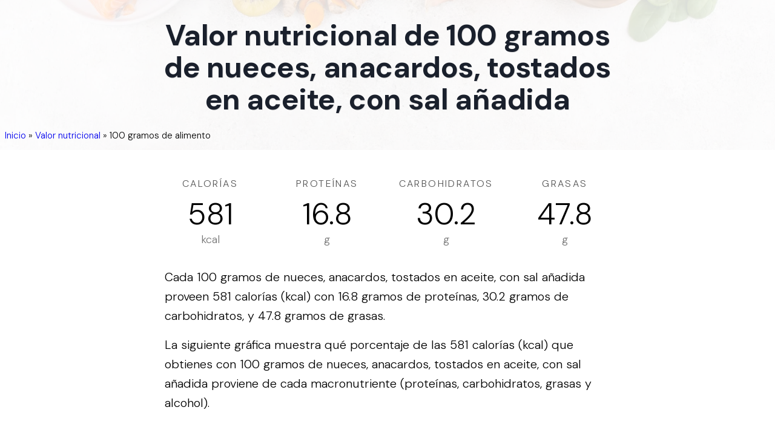

--- FILE ---
content_type: text/html; charset=utf-8
request_url: https://tipsdenutricion.com/informacion-nutricional/nueces-anacardos-tostados-en-aceite-con-sal-anadida
body_size: 13645
content:
<!DOCTYPE html><html lang="es"><head><meta charSet="utf-8"/><meta name="viewport" content="width=device-width"/><title>Valor nutricional de 100 gramos de nueces, anacardos, tostados en aceite, con sal añadida</title><meta name="description" content="Descubre los macronutrientes, vitaminas, minerales, aminoácidos, y lípidos que contienen 100 gramos de nueces, anacardos, tostados en aceite, con sal añadida."/><meta name="author" content="Tips de Nutrición"/><meta property="og:title" content="Valor nutricional de 100 gramos de nueces, anacardos, tostados en aceite, con sal añadida"/><meta property="og:description" content="Descubre los macronutrientes, vitaminas, minerales, aminoácidos, y lípidos que contienen 100 gramos de nueces, anacardos, tostados en aceite, con sal añadida."/><meta property="og:type" content="article"/><meta property="og:locale" content="es_419"/><meta property="og:image" content="https://tipsdenutricion.com/img/tips-de-nutricion.jpg"/><meta property="og:url" content="https://tipsdenutricion.com/informacion-nutricional/nueces-anacardos-tostados-en-aceite-con-sal-anadida"/><meta property="og:site_name" content="Tips de Nutrición"/><meta name="twitter:card" content="summary_large_image"/><meta name="twitter:title" content="Valor nutricional de 100 gramos de nueces, anacardos, tostados en aceite, con sal añadida"/><meta name="twitter:description" content="Descubre los macronutrientes, vitaminas, minerales, aminoácidos, y lípidos que contienen 100 gramos de nueces, anacardos, tostados en aceite, con sal añadida."/><meta name="twitter:image" content="https://tipsdenutricion.com/img/tips-de-nutricion.jpg"/><meta name="twitter:image:alt" content="Valor nutricional de 100 gramos de nueces, anacardos, tostados en aceite, con sal añadida"/><link rel="canonical" href="https://tipsdenutricion.com/informacion-nutricional/nueces-anacardos-tostados-en-aceite-con-sal-anadida"/><script type="application/ld+json">{"@context":"https://schema.org","@graph":[{"@type":"Organization","@id":"https://tipsdenutricion.com/#organization","name":"Tips de Nutrición","url":"https://tipsdenutricion.com","logo":{"@type":"ImageObject","inLanguage":"es","@id":"https://tipsdenutricion.com/#/schema/logo/image","url":"https://tipsdenutricion.com/img/logo.svg","contentUrl":"https://tipsdenutricion.com/img/logo.svg","caption":"Tips de Nutrición"},"image":{"@id":"https://tipsdenutricion.com/#/schema/logo/image"}},{"@type":"WebSite","@id":"https://tipsdenutricion.com/#website","url":"https://tipsdenutricion.com","name":"Tips de Nutrición","description":"","publisher":{"@id":"https://tipsdenutricion.com/#organization"},"inLanguage":"es"},{"@type":"WebPage","@id":"https://tipsdenutricion.com/informacion-nutricional/nueces-anacardos-tostados-en-aceite-con-sal-anadida","url":"https://tipsdenutricion.com/informacion-nutricional/nueces-anacardos-tostados-en-aceite-con-sal-anadida","name":"Valor nutricional de 100 gramos de nueces, anacardos, tostados en aceite, con sal añadida","isPartOf":{"@id":"https://tipsdenutricion.com/#website"},"datePublished":"2023-08-01","dateModified":"2023-09-07","description":"Descubre los macronutrientes, vitaminas, minerales, aminoácidos, y lípidos que contienen 100 gramos de nueces, anacardos, tostados en aceite, con sal añadida.","inLanguage":"es","breadcrumb":{"@id":"https://tipsdenutricion.com/informacion-nutricional/nueces-anacardos-tostados-en-aceite-con-sal-anadida#breadcrumb"}},{"@type":"BreadcrumbList","@id":"https://tipsdenutricion.com/informacion-nutricional/nueces-anacardos-tostados-en-aceite-con-sal-anadida#breadcrumb","itemListElement":[{"@type":"ListItem","position":1,"name":"Inicio","item":"https://tipsdenutricion.com/"},{"@type":"ListItem","position":2,"name":"Valor nutricional","item":"https://tipsdenutricion.com/informacion-nutricional"},{"@type":"ListItem","position":3,"name":"100 gramos de alimento"}]},{"@type":"Article","@id":"https://tipsdenutricion.com/informacion-nutricional/nueces-anacardos-tostados-en-aceite-con-sal-anadida#article","isPartOf":{"@id":"https://tipsdenutricion.com/informacion-nutricional/nueces-anacardos-tostados-en-aceite-con-sal-anadida"},"headline":"Valor nutricional de 100 gramos de nueces, anacardos, tostados en aceite, con sal añadida","description":"Descubre los macronutrientes, vitaminas, minerales, aminoácidos, y lípidos que contienen 100 gramos de nueces, anacardos, tostados en aceite, con sal añadida.","image":"https://tipsdenutricion.com/img/tips-de-nutricion.jpg","dateModified":"2023-09-07","datePublished":"2023-08-01","mainEntityOfPage":{"@id":"https://tipsdenutricion.com/informacion-nutricional/nueces-anacardos-tostados-en-aceite-con-sal-anadida"},"publisher":{"@id":"https://tipsdenutricion.com/#organization"},"inLanguage":"es"}]}</script><meta name="next-head-count" content="19"/><link rel="apple-touch-icon" sizes="180x180" href="/img/apple-touch-icon.png"/><link rel="icon" type="image/png" sizes="32x32" href="/img/favicon-32x32.png"/><link rel="icon" type="image/png" sizes="16x16" href="/img/favicon-16x16.png"/><link rel="manifest" href="/site.webmanifest"/><link rel="mask-icon" href="/img/safari-pinned-tab.svg" color="#5bbad5"/><link rel="shortcut icon" href="/img/favicon.ico"/><meta name="msapplication-TileColor" content="#da532c"/><meta name="msapplication-config" content="/browserconfig.xml"/><meta name="theme-color" content="#ffffff"/><meta name="ahrefs-site-verification" content="e1ae9b75856cfb75305867a77bba6770a48876f84e282beaa352b8dcc434e301"/><link rel="preconnect" href="https://fonts.gstatic.com" crossorigin /><link data-next-font="" rel="preconnect" href="/" crossorigin="anonymous"/><link rel="preload" href="/_next/static/css/ddf29bdd5ce23342.css" as="style"/><link rel="stylesheet" href="/_next/static/css/ddf29bdd5ce23342.css" data-n-g=""/><noscript data-n-css=""></noscript><script defer="" nomodule="" src="/_next/static/chunks/polyfills-c67a75d1b6f99dc8.js"></script><script src="/_next/static/chunks/webpack-f164db4954bac6ec.js" defer=""></script><script src="/_next/static/chunks/framework-2c79e2a64abdb08b.js" defer=""></script><script src="/_next/static/chunks/main-dda1ec63a16662d1.js" defer=""></script><script src="/_next/static/chunks/pages/_app-74275347ff3686b6.js" defer=""></script><script src="/_next/static/chunks/ee8b1517-43620135f3e9d7b7.js" defer=""></script><script src="/_next/static/chunks/908-7e430ddde60ad02a.js" defer=""></script><script src="/_next/static/chunks/329-bc5240f01834bf90.js" defer=""></script><script src="/_next/static/chunks/121-0269c470dba563bc.js" defer=""></script><script src="/_next/static/chunks/152-25113ca56bbc9d02.js" defer=""></script><script src="/_next/static/chunks/255-148f677e87bf723a.js" defer=""></script><script src="/_next/static/chunks/pages/informacion-nutricional/%5Bfood%5D-2fd89f120224dfa2.js" defer=""></script><script src="/_next/static/pgc9hcnbye/_buildManifest.js" defer=""></script><script src="/_next/static/pgc9hcnbye/_ssgManifest.js" defer=""></script><style data-styled="" data-styled-version="5.3.10">::selection{background:#333333;color:#ffffff;}/*!sc*/
html{box-sizing:border-box;-ms-overflow-style:scrollbar;}/*!sc*/
*,*::before,*::after{box-sizing:inherit;}/*!sc*/
*{-webkit-font-smoothing:antialiased;-moz-osx-font-smoothing:grayscale;}/*!sc*/
*:focus{outline:none;}/*!sc*/
html,html a,h1,h2,h3,h4,h5,h6,a,p,li,dl,th,dt,input,textarea,span,div{-webkit-font-smoothing:antialiased;-moz-osx-font-smoothing:grayscale;text-shadow:1px 1px 1px rgba(0,0,0,0.004);}/*!sc*/
body{margin:0;padding:0;overflow-x:hidden;-webkit-tap-highlight-color:transparent;}/*!sc*/
ul{margin:0;padding:0;}/*!sc*/
li{list-style-type:none;}/*!sc*/
a{-webkit-text-decoration:none;text-decoration:none;}/*!sc*/
a:hover{-webkit-text-decoration:none;text-decoration:none;}/*!sc*/
.reuseModalHolder{padding:0 !important;}/*!sc*/
.reuseModalHolder.demo_switcher_modal{border:0 !important;background-color:rgba(16,30,77,0.9) !important;}/*!sc*/
.reuseModalHolder.demo_switcher_modal .innerRndComponent{border-radius:8px !important;}/*!sc*/
button.modalCloseBtn{position:fixed !important;z-index:999991 !important;background-color:transparent !important;top:10px !important;right:10px !important;min-width:34px !important;min-height:34px !important;padding:0 !important;}/*!sc*/
button.modalCloseBtn span.btn-icon{font-size:22px !important;-webkit-transform:rotate(45deg) !important;-ms-transform:rotate(45deg) !important;transform:rotate(45deg) !important;}/*!sc*/
button.modalCloseBtn.alt{border-radius:50% !important;z-index:999999 !important;padding:0 !important;-webkit-transition:all 0.3s ease !important;transition:all 0.3s ease !important;top:25px !important;right:30px !important;min-width:40px !important;min-height:40px !important;}/*!sc*/
button.modalCloseBtn.alt span.btn-icon{font-size:20px !important;}/*!sc*/
button.modalCloseBtn.alt:hover{opacity:0.88 !important;}/*!sc*/
data-styled.g1[id="sc-global-eYErdJ1"]{content:"sc-global-eYErdJ1,"}/*!sc*/
*{box-sizing:border-box;}/*!sc*/
body{font-family:'DM Sans',sans-serif;font-size:20px;font-weight:300;line-height:2.0rem;}/*!sc*/
article header,section header{text-align:center;}/*!sc*/
article header h1,section header h1{color:#1a202c;font-weight:800;font-size:2.25rem;-webkit-letter-spacing:-0.025rem;-moz-letter-spacing:-0.025rem;-ms-letter-spacing:-0.025rem;letter-spacing:-0.025rem;margin-top:0;margin-bottom:1.5rem;line-height:2.5rem;}/*!sc*/
@media (max-width:576px){article header h1,section header h1{line-height:1.875rem;font-size:1.875rem;margin-bottom:1.0rem;}}/*!sc*/
article h2,section h2{font-size:1.75rem;line-height:2.0rem;margin-top:2.5rem;margin-bottom:0.25rem;}/*!sc*/
@media (max-width:576px){article h2,section h2{font-size:1.6rem;line-height:1.875rem;margin-bottom:1.0rem;}}/*!sc*/
article h3,section h3{font-size:1.375rem;line-height:1.75rem;margin-top:0;margin-bottom:1.0rem;}/*!sc*/
@media (max-width:576px){article h3,section h3{font-size:1.25rem;line-height:1.5rem;margin-bottom:1.0rem;}}/*!sc*/
article ol li{list-style-type:decimal;}/*!sc*/
article ul{margin-left:40px;}/*!sc*/
article ul > li{list-style-type:disc;}/*!sc*/
@media (min-width:360px){article ul{margin-left:20px;}article ul > li,article ol > li{margin-bottom:8px;}article ul > li > ul,article ul > li > ol,article ol > li > ul,article ol > li > ol{margin-top:8px;}article.prose p,section.prose p{line-height:1.875rem;}}/*!sc*/
a.article{color:inherit;-webkit-text-decoration:none;text-decoration:none;-webkit-transition:all 0.2s ease;transition:all 0.2s ease;border-bottom:3px solid rgba(74,110,224,0.25);}/*!sc*/
a.article:hover{border-bottom:3px solid rgba(74,110,224,0.75);}/*!sc*/
article img{margin-left:auto;margin-right:auto;}/*!sc*/
article img.wide{max-width:100%;}/*!sc*/
@media (min-width:1024px){article img.wide{max-width:unset !important;width:150%;margin-left:-25%;}}/*!sc*/
h1,h2,h3,h4,h5,h6{font-family:'DM Sans',sans-serif;}/*!sc*/
html,html a,h1,h2,h3,h4,h5,h6,a,p,li,dl,th,dt,input,textarea,span,div{text-shadow:none;}/*!sc*/
section{position:relative;}/*!sc*/
.sr-only{display:-webkit-box;display:-webkit-flex;display:-ms-flexbox;display:flex;border:0 !important;-webkit-clip:rect(1px,1px,1px,1px) !important;-webkit-clip:rect(1px,1px,1px,1px) !important;clip:rect(1px,1px,1px,1px) !important;-webkit-clip-path:inset(50%) !important;-webkit-clip-path:inset(50%) !important;clip-path:inset(50%) !important;height:1px !important;margin:-1px !important;overflow:hidden !important;padding:0 !important;position:absolute !important;width:1px !important;white-space:nowrap !important;}/*!sc*/
.container{width:100%;max-width:1430px;padding-left:15px;padding-right:15px;}/*!sc*/
@media(max-width:1199px){.container{padding-left:40px;padding-right:40px;}}/*!sc*/
@media(max-width:480px){.container{padding-left:20px;padding-right:20px;}}/*!sc*/
@media(max-width:1550px){.container{max-width:1170px;}}/*!sc*/
@media (max-width:767px){.drawer-content-wrapper{width:300px!important;}}/*!sc*/
.drawer-content-wrapper .drawer-content{padding:60px;display:-webkit-box;display:-webkit-flex;display:-ms-flexbox;display:flex;-webkit-flex-direction:column;-ms-flex-direction:column;flex-direction:column;-webkit-box-pack:justify;-webkit-justify-content:space-between;-ms-flex-pack:justify;justify-content:space-between;}/*!sc*/
@media (max-width:767px){.drawer-content-wrapper .drawer-content{padding:50px 40px 30px 40px;}}/*!sc*/
.drawer-content-wrapper .drawer-content .mobile_menu{margin-bottom:40px;-webkit-box-flex:1;-webkit-flex-grow:1;-ms-flex-positive:1;flex-grow:1;}/*!sc*/
@media (max-width:767px){.drawer-content-wrapper .drawer-content .mobile_menu{margin-bottom:30px;}}/*!sc*/
.drawer-content-wrapper .drawer-content .mobile_menu li{margin-bottom:35px;}/*!sc*/
@media (max-width:767px){.drawer-content-wrapper .drawer-content .mobile_menu li{margin-bottom:25px;}}/*!sc*/
.drawer-content-wrapper .drawer-content .mobile_menu li a{font-size:20px;font-weight:400;color:#343d48;position:relative;-webkit-transition:0.15s ease-in-out;transition:0.15s ease-in-out;}/*!sc*/
@media (max-width:767px){.drawer-content-wrapper .drawer-content .mobile_menu li a{font-size:18px;}}/*!sc*/
.drawer-content-wrapper .drawer-content .mobile_menu li a:hover{color:#eb4d4b;}/*!sc*/
.drawer-content-wrapper .drawer-content .mobile_menu li a:before{content:'';width:7px;height:7px;background:#eb4d4b;border-radius:50%;position:absolute;top:50%;left:-15px;-webkit-transform:translateY(-50%);-ms-transform:translateY(-50%);transform:translateY(-50%);opacity:0;}/*!sc*/
.drawer-content-wrapper .drawer-content .mobile_menu li.is-current a{color:#eb4d4b;}/*!sc*/
.drawer-content-wrapper .drawer-content .mobile_menu li.is-current a:before{opacity:1;}/*!sc*/
.drawer-content-wrapper .drawer-content .navbar_drawer_button button{width:100%;}/*!sc*/
.drawer-content-wrapper .reusecore-drawer__close{width:34px;height:34px;position:absolute;top:20px;right:20px;display:-webkit-box;display:-webkit-flex;display:-ms-flexbox;display:flex;-webkit-align-items:center;-webkit-box-align:center;-ms-flex-align:center;align-items:center;-webkit-box-pack:center;-webkit-justify-content:center;-ms-flex-pack:center;justify-content:center;cursor:pointer;}/*!sc*/
@media (max-width:767px){.drawer-content-wrapper .reusecore-drawer__close{top:15px;right:15px;}}/*!sc*/
.drawer-content-wrapper .reusecore-drawer__close:before{content:'\f10b';font-family:Flaticon;font-size:26px;color:#eb4d4b;-webkit-transform:rotate(45deg);-ms-transform:rotate(45deg);transform:rotate(45deg);display:block;}/*!sc*/
@media (max-width:767px){.rc-drawer-content-wrapper{width:300px!important;}}/*!sc*/
.rc-drawer-content-wrapper .rc-drawer-content{padding:60px;display:-webkit-box;display:-webkit-flex;display:-ms-flexbox;display:flex;-webkit-flex-direction:column;-ms-flex-direction:column;flex-direction:column;-webkit-box-pack:justify;-webkit-justify-content:space-between;-ms-flex-pack:justify;justify-content:space-between;}/*!sc*/
@media (max-width:767px){.rc-drawer-content-wrapper .rc-drawer-content{padding:50px 40px 30px 40px;}}/*!sc*/
.rc-drawer-content-wrapper .rc-drawer-content .mobile_menu{margin-bottom:40px;-webkit-box-flex:1;-webkit-flex-grow:1;-ms-flex-positive:1;flex-grow:1;}/*!sc*/
@media (max-width:767px){.rc-drawer-content-wrapper .rc-drawer-content .mobile_menu{margin-bottom:30px;}}/*!sc*/
.rc-drawer-content-wrapper .rc-drawer-content .mobile_menu li{margin-bottom:35px;}/*!sc*/
@media (max-width:767px){.rc-drawer-content-wrapper .rc-drawer-content .mobile_menu li{margin-bottom:25px;}}/*!sc*/
.rc-drawer-content-wrapper .rc-drawer-content .mobile_menu li a{font-size:20px;font-weight:400;color:#343d48;position:relative;-webkit-transition:0.15s ease-in-out;transition:0.15s ease-in-out;}/*!sc*/
@media (max-width:767px){.rc-drawer-content-wrapper .rc-drawer-content .mobile_menu li a{font-size:18px;}}/*!sc*/
.rc-drawer-content-wrapper .rc-drawer-content .mobile_menu li a:hover{color:#2aa275;}/*!sc*/
.rc-drawer-content-wrapper .rc-drawer-content .mobile_menu li a:before{content:'';width:7px;height:7px;background:#2aa275;border-radius:50%;position:absolute;top:50%;left:-15px;-webkit-transform:translateY(-50%);-ms-transform:translateY(-50%);transform:translateY(-50%);opacity:0;}/*!sc*/
.rc-drawer-content-wrapper .rc-drawer-content .mobile_menu li.is-current a{color:#217f5d;}/*!sc*/
.rc-drawer-content-wrapper .rc-drawer-content .mobile_menu li.is-current a:before{opacity:1;}/*!sc*/
.rc-drawer-content-wrapper .rc-drawer-content .navbar_drawer_button button{width:100%;}/*!sc*/
.rc-drawer-content-wrapper .rc-drawer-content .navbar_button_one{margin-bottom:35px;font-size:20px;font-weight:400;color:#343d48;position:relative;-webkit-transition:0.15s ease-in-out;transition:0.15s ease-in-out;}/*!sc*/
@media (max-width:767px){.rc-drawer-content-wrapper .rc-drawer-content .navbar_button_one{font-size:18px;margin-bottom:25px;}}/*!sc*/
.rc-drawer-content-wrapper .rc-drawer-content .navbar_button_one:hover{color:#2aa275;}/*!sc*/
.rc-drawer-content-wrapper .rc-drawer-content .navbar_button_two{font-size:20px;font-weight:400;color:#343d48;}/*!sc*/
@media (max-width:767px){.rc-drawer-content-wrapper .rc-drawer-content .navbar_button_two{font-size:18px;}}/*!sc*/
.rc-drawer-content-wrapper .rc-drawer-content .navbar_button button{width:100%;}/*!sc*/
.rc-drawer-content-wrapper .reusecore-drawer__close{width:34px;height:34px;position:absolute;top:20px;right:20px;display:-webkit-box;display:-webkit-flex;display:-ms-flexbox;display:flex;-webkit-align-items:center;-webkit-box-align:center;-ms-flex-align:center;align-items:center;-webkit-box-pack:center;-webkit-justify-content:center;-ms-flex-pack:center;justify-content:center;cursor:pointer;}/*!sc*/
@media (max-width:767px){.rc-drawer-content-wrapper .reusecore-drawer__close{top:15px;right:15px;}}/*!sc*/
.rc-drawer-content-wrapper .reusecore-drawer__close:before{content:'\f10b';font-family:Flaticon;font-size:26px;color:#2aa275;-webkit-transform:rotate(45deg);-ms-transform:rotate(45deg);transform:rotate(45deg);display:block;}/*!sc*/
data-styled.g2[id="sc-global-hMKTBy1"]{content:"sc-global-hMKTBy1,"}/*!sc*/
.jcaWIr{overflow:hidden;width:100%;min-width:300px;position:relative;overflow:hidden;}/*!sc*/
.jcaWIr .sticky-nav-active .food_delivery_navbar{background:#fff;box-shadow:0px 3px 8px 0px rgba(43,83,135,0.08);padding:15px 0;}/*!sc*/
.jcaWIr .sticky-nav-active .food_delivery_navbar .navbar_button .reusecore__button{background-color:#fff;}/*!sc*/
.jcaWIr .sticky-nav-active .food_delivery_navbar .navbar_button .reusecore__button:hover{background-color:#00334e;color:#fff;}/*!sc*/
.jcaWIr .sticky-nav-active .food_delivery_navbar .navbar_button_two .reusecore__button:hover{background-color:#2e8dff;color:#fff;}/*!sc*/
.jcaWIr .sticky-nav-active .food_delivery_navbar .reusecore-drawer__handler .hamburgMenu__bar > span{background-color:#0f2137;}/*!sc*/
.jcaWIr .food_delivery_navbar{position:fixed;top:0;left:0;width:100%;-webkit-transition:0.35s ease-in-out;transition:0.35s ease-in-out;padding:30px 0;}/*!sc*/
@media (min-width:1551px){.jcaWIr .food_delivery_navbar .container{max-width:1430px;}}/*!sc*/
.jcaWIr .food_delivery_navbar .mainMenuWrapper{-webkit-flex:1 1 100%;-ms-flex:1 1 100%;flex:1 1 100%;}/*!sc*/
@media (max-width:991px){.jcaWIr .food_delivery_navbar .mainMenuWrapper{-webkit-flex:0 0 auto;-ms-flex:0 0 auto;flex:0 0 auto;margin-left:auto;}}/*!sc*/
.jcaWIr .food_delivery_navbar .main_menu{margin-left:45px;}/*!sc*/
.jcaWIr .food_delivery_navbar .main_menu li{display:inline-block;padding-left:13px;padding-right:13px;}/*!sc*/
.jcaWIr .food_delivery_navbar .main_menu li:first-child{padding-left:0;}/*!sc*/
.jcaWIr .food_delivery_navbar .main_menu li:last-child{padding-right:0;}/*!sc*/
.jcaWIr .food_delivery_navbar .main_menu li.is-current a{color:#00cc99;}/*!sc*/
.jcaWIr .food_delivery_navbar .main_menu li a{padding:5px;-webkit-transition:0.15s ease-in-out;transition:0.15s ease-in-out;font-style:normal;font-weight:500;font-size:15px;color:#00334e;}/*!sc*/
.jcaWIr .food_delivery_navbar .main_menu li a:hover{color:#00cc99;}/*!sc*/
@media (max-width:990px){.jcaWIr .food_delivery_navbar .main_menu{display:none;}}/*!sc*/
.jcaWIr .food_delivery_navbar .navbar_button_two,.jcaWIr .food_delivery_navbar .navbar_button{margin-left:auto;margin-right:15px;}/*!sc*/
.jcaWIr .food_delivery_navbar .navbar_button_two .reusecore__button,.jcaWIr .food_delivery_navbar .navbar_button .reusecore__button{border:none;font-style:normal;font-weight:bold;font-size:15px;line-height:20px;padding:0;display:-webkit-box;display:-webkit-flex;display:-ms-flexbox;display:flex;-webkit-align-items:center;-webkit-box-align:center;-ms-flex-align:center;align-items:center;text-align:center;background-color:#fff2d9;border-radius:5px;color:#00334e;padding:0px 13.5px;height:45px;-webkit-transition:all 500ms ease;transition:all 500ms ease;}/*!sc*/
.jcaWIr .food_delivery_navbar .navbar_button_two .reusecore__button:hover,.jcaWIr .food_delivery_navbar .navbar_button .reusecore__button:hover{background-color:#fff;color:#00334e;box-shadow:none;}/*!sc*/
@media (max-width:990px){.jcaWIr .food_delivery_navbar .navbar_button_two,.jcaWIr .food_delivery_navbar .navbar_button{display:none;}}/*!sc*/
.jcaWIr .food_delivery_navbar .navbar_button_two{margin-left:0;margin-right:0;}/*!sc*/
.jcaWIr .food_delivery_navbar .navbar_button_two .reusecore__button{margin-right:0;background-color:#00334e;color:#fff;border-radius:100px;}/*!sc*/
@media (min-width:991px){.jcaWIr .food_delivery_navbar .reusecore-drawer__handler{display:none !important;}}/*!sc*/
.jcaWIr .food_delivery_navbar .reusecore-drawer__handler .hamburgMenu__bar > span{background-color:#0f2137;}/*!sc*/
data-styled.g3[id="sc-a3bae456-0"]{content:"jcaWIr,"}/*!sc*/
.caSktn{margin-left:auto;margin-right:auto;padding-left:30px;padding-right:30px;}/*!sc*/
@media (min-width:768px){.caSktn{max-width:750px;width:100%;}}/*!sc*/
@media (min-width:992px){.caSktn{max-width:970px;width:100%;}}/*!sc*/
@media (min-width:1220px){.caSktn{max-width:1170px;width:100%;}}/*!sc*/
@media (max-width:768px){}/*!sc*/
data-styled.g4[id="sc-e6e9d295-0"]{content:"caSktn,"}/*!sc*/
.dSDwGN{padding-left:16px;padding-right:16px;margin-bottom:50px;margin-left:auto;margin-right:auto;padding-top:0;padding-bottom:5px;max-width:768px;}/*!sc*/
@media screen and (min-width:576px){.dSDwGN{margin-bottom:70px;padding-bottom:50px;}}/*!sc*/
@media screen and (min-width:768px){.dSDwGN{padding-bottom:60px;}}/*!sc*/
@media screen and (min-width:991px){.dSDwGN{padding-bottom:70px;}}/*!sc*/
@media screen and (min-width:1220px){.dSDwGN{padding-bottom:100px;}}/*!sc*/
.Apeer{margin-top:15px;}/*!sc*/
@media screen and (min-width:576px){.Apeer{margin-top:20px;}}/*!sc*/
@media screen and (min-width:768px){.Apeer{margin-top:25px;}}/*!sc*/
@media screen and (min-width:991px){.Apeer{margin-top:30px;}}/*!sc*/
@media screen and (min-width:1220px){.Apeer{margin-top:40px;}}/*!sc*/
.gvuTNG{margin-bottom:20px;}/*!sc*/
data-styled.g5[id="sc-8066075-0"]{content:"dSDwGN,Apeer,gvuTNG,"}/*!sc*/
.ibwASs{margin-top:0;margin-bottom:1rem;}/*!sc*/
.fqssok{margin-top:0;margin-bottom:30px;}/*!sc*/
data-styled.g6[id="sc-d9e2203e-0"]{content:"ibwASs,fqssok,"}/*!sc*/
.jUkihn{-webkit-text-decoration:none;text-decoration:none;-webkit-align-items:center;-webkit-box-align:center;-ms-flex-align:center;align-items:center;display:-webkit-inline-box;display:-webkit-inline-flex;display:-ms-inline-flexbox;display:inline-flex;margin:0;margin-bottom:20px;}/*!sc*/
data-styled.g7[id="sc-58755257-0"]{content:"jUkihn,"}/*!sc*/
.eqpmcC{display:block;max-width:100%;height:auto;width:130px;height:29px;}/*!sc*/
data-styled.g8[id="sc-6362bc89-0"]{content:"eqpmcC,"}/*!sc*/
.cdRkzZ .container{display:-webkit-box;display:-webkit-flex;display:-ms-flexbox;display:flex;-webkit-flex-wrap:wrap;-ms-flex-wrap:wrap;flex-wrap:wrap;-webkit-align-items:center;-webkit-box-align:center;-ms-flex-align:center;align-items:center;-webkit-box-pack:justify;-webkit-justify-content:space-between;-ms-flex-pack:justify;justify-content:space-between;padding-top:120px;padding-bottom:40px;}/*!sc*/
@media (max-width:1199px){.cdRkzZ .container{-webkit-flex-direction:column;-ms-flex-direction:column;flex-direction:column;-webkit-box-pack:center;-webkit-justify-content:center;-ms-flex-pack:center;justify-content:center;padding-top:80px;}}/*!sc*/
.cdRkzZ .leftText{display:-webkit-box;display:-webkit-flex;display:-ms-flexbox;display:flex;-webkit-flex-wrap:wrap;-ms-flex-wrap:wrap;flex-wrap:wrap;-webkit-align-items:center;-webkit-box-align:center;-ms-flex-align:center;align-items:center;}/*!sc*/
@media (max-width:414px){.cdRkzZ .leftText{-webkit-flex-direction:column;-ms-flex-direction:column;flex-direction:column;-webkit-box-pack:center;-webkit-justify-content:center;-ms-flex-pack:center;justify-content:center;text-align:center;}}/*!sc*/
.cdRkzZ .leftText span{margin:0;}/*!sc*/
.cdRkzZ .footerText{display:-webkit-box;display:-webkit-flex;display:-ms-flexbox;display:flex;-webkit-align-items:center;-webkit-box-align:center;-ms-flex-align:center;align-items:center;margin-left:15px;}/*!sc*/
@media (max-width:414px){.cdRkzZ .footerText{margin-left:0;margin-top:10px;}}/*!sc*/
.cdRkzZ .footerText span{font-size:15px;color:#09131f;display:block;line-height:1;margin-right:10px;}/*!sc*/
.cdRkzZ .footerText a{display:block;line-height:1;color:#2E8DFF;border-bottom:1px solid #2E8DFF;}/*!sc*/
.cdRkzZ .footerMenu{display:-webkit-box;display:-webkit-flex;display:-ms-flexbox;display:flex;-webkit-align-items:center;-webkit-box-align:center;-ms-flex-align:center;align-items:center;}/*!sc*/
@media (max-width:1199px){.cdRkzZ .footerMenu{margin-top:10px;margin-bottom:10px;}}/*!sc*/
.cdRkzZ .footerMenu a{color:#0F2137;font-size:15px;-webkit-transition:all 500ms ease;transition:all 500ms ease;display:-webkit-box;display:-webkit-flex;display:-ms-flexbox;display:flex;}/*!sc*/
.cdRkzZ .footerMenu a:hover{color:#2E8DFF;}/*!sc*/
.cdRkzZ .footerMenu a + a{margin-left:30px;}/*!sc*/
.cdRkzZ .socialLinks{display:-webkit-box;display:-webkit-flex;display:-ms-flexbox;display:flex;-webkit-align-items:center;-webkit-box-align:center;-ms-flex-align:center;align-items:center;-webkit-flex-wrap:wrap;-ms-flex-wrap:wrap;flex-wrap:wrap;}/*!sc*/
.cdRkzZ .socialLinks span{margin:0;color:#09131f;font-size:15px;display:block;}/*!sc*/
.cdRkzZ .socialLinks a{display:block;margin-left:15px;}/*!sc*/
.cdRkzZ .logo{width:150px;}/*!sc*/
data-styled.g9[id="sc-ddb5aa19-0"]{content:"cdRkzZ,"}/*!sc*/
.eLEfpK{z-index:2;text-align:center;background-size:cover;background-position:center;height:248px;position:relative;background:#fff;overflow:hidden;}/*!sc*/
.eLEfpK .heading h1{line-height:3.34rem;font-size:3.02rem;}/*!sc*/
@media (max-width:1220px){.eLEfpK{height:264px;}.eLEfpK .heading h1{line-height:3.34rem;font-size:3.02rem;}}/*!sc*/
@media (max-width:991px){.eLEfpK{height:264px;}.eLEfpK .heading h1{line-height:3.34rem;font-size:3.02rem;}}/*!sc*/
@media (max-width:768px){.eLEfpK{height:264px;}.eLEfpK .heading h1{line-height:3.09rem;font-size:2.52rem;}}/*!sc*/
@media (max-width:576px){.eLEfpK{height:264px;}.eLEfpK .heading h1{line-height:2.34rem;font-size:2.02rem;}}/*!sc*/
.eLEfpK img.bg-image{width:100%;height:100%;position:absolute;left:0;top:0;object-fit:cover;background-size:cover;background-position:center;opacity:0.15;}/*!sc*/
.eLEfpK .search{z-index:5;position:absolute;top:45%;-webkit-transform:translateY(-50%);-ms-transform:translateY(-50%);transform:translateY(-50%);text-align:center;width:100%;margin-top:calc(-10px);}/*!sc*/
.eLEfpK .heading{z-index:5;position:absolute;top:45%;-webkit-transform:translateY(-50%);-ms-transform:translateY(-50%);transform:translateY(-50%);text-align:center;width:100%;margin-top:calc(-10px);color:#1a202c;font-weight:800;font-size:2rem;-webkit-letter-spacing:-0.025rem;-moz-letter-spacing:-0.025rem;-ms-letter-spacing:-0.025rem;letter-spacing:-0.025rem;line-height:4rem;margin-top:0;margin-bottom:1.5rem;padding-left:20%;padding-right:20%;}/*!sc*/
.eLEfpK .heading h1{text-shadow:1px 1px 0 rgba(0,0,0,0.1);}/*!sc*/
@media (max-width:1220px){.eLEfpK .heading{line-height:2.25rem;font-size:1.75rem;padding-left:2rem;padding-right:2rem;margin-bottom:1rem;}}/*!sc*/
@media (max-width:991px){.eLEfpK .heading{line-height:2.25rem;font-size:1.25rem;padding-left:2rem;padding-right:2rem;margin-bottom:1rem;}}/*!sc*/
@media (max-width:768px){.eLEfpK .heading{line-height:2.75rem;font-size:1.25rem;padding-left:3rem;padding-right:3rem;margin-bottom:1rem;}}/*!sc*/
@media (max-width:576px){.eLEfpK .heading{line-height:2.25rem;font-size:1.25rem;padding-left:0.5rem;padding-right:0.5rem;margin-bottom:1rem;}}/*!sc*/
.eLEfpK .breadcrumb{position:absolute;right:auto;left:0;bottom:0;z-index:10000;margin:0.5rem;text-align:right;}/*!sc*/
data-styled.g22[id="sc-69801a12-0"]{content:"eLEfpK,"}/*!sc*/
.drleSl{font-size:15px !important;}/*!sc*/
.drleSl i{margin-left:6px;margin-right:6px;}/*!sc*/
.drleSl i > svg{margin-top:-3px;}/*!sc*/
.drleSl a:focus{outline:none;}/*!sc*/
.drleSl a:visited{color:rgb(0,102,204);}/*!sc*/
data-styled.g23[id="sc-451523d-0"]{content:"drleSl,"}/*!sc*/
.jzIYcd{display:-webkit-box;display:-webkit-flex;display:-ms-flexbox;display:flex;-webkit-align-content:center;-ms-flex-line-pack:center;align-content:center;-webkit-box-pack:center;-webkit-justify-content:center;-ms-flex-pack:center;justify-content:center;background-color:rgba(33,163,102,0.8);border:none;color:white;cursor:pointer;box-shadow:0 0.5rem 1rem rgba(0,0,0,0.09) !important;border-radius:5px;font-size:1rem;font-weight:400;line-height:0;padding:10px 10px;text-align:center;-webkit-transition:color 0.15s ease-in-out,background-color 0.15s ease-in-out, border-color 0.15s ease-in-out,box-shadow 0.15s ease-in-out;transition:color 0.15s ease-in-out,background-color 0.15s ease-in-out, border-color 0.15s ease-in-out,box-shadow 0.15s ease-in-out;}/*!sc*/
.jzIYcd:hover{background-color:rgba(33,163,102,1);}/*!sc*/
data-styled.g31[id="sc-adcc24c3-0"]{content:"jzIYcd,"}/*!sc*/
.fjIChC{bordercollapse:separate;borderspacing:0;width:100%;height:auto;margin-bottom:30px;}/*!sc*/
data-styled.g32[id="sc-add09a4a-0"]{content:"fjIChC,"}/*!sc*/
.eynBnA{width:100%;}/*!sc*/
data-styled.g33[id="sc-add09a4a-1"]{content:"eynBnA,"}/*!sc*/
.fijILi{width:100%;}/*!sc*/
data-styled.g35[id="sc-add09a4a-3"]{content:"fijILi,"}/*!sc*/
.IusSx{height:50px;text-align:center;vertical-align:middle;text-align:left;width:70%;}/*!sc*/
.qXjOi{height:50px;text-align:center;vertical-align:middle;text-align:right;width:30%;}/*!sc*/
.kXywiL{height:50px;text-align:center;vertical-align:middle;text-align:left;width:50%;}/*!sc*/
.NKmSS{height:50px;text-align:center;vertical-align:middle;text-align:right;width:25%;}/*!sc*/
.hNHmgb{height:50px;text-align:center;vertical-align:middle;text-align:right;width:20%;}/*!sc*/
data-styled.g36[id="sc-add09a4a-4"]{content:"IusSx,qXjOi,kXywiL,NKmSS,hNHmgb,"}/*!sc*/
.jBECac{height:50px;text-align:center;vertical-align:middle;border-top:1px solid #ecedef;}/*!sc*/
data-styled.g37[id="sc-add09a4a-5"]{content:"jBECac,"}/*!sc*/
.giosAL{width:100%;display:-webkit-box;display:-webkit-flex;display:-ms-flexbox;display:flex;-webkit-box-pack:right;-webkit-justify-content:right;-ms-flex-pack:right;justify-content:right;}/*!sc*/
data-styled.g39[id="sc-add09a4a-7"]{content:"giosAL,"}/*!sc*/
.dcASmz{display:-webkit-box;display:-webkit-flex;display:-ms-flexbox;display:flex;-webkit-box-pack:justify;-webkit-justify-content:space-between;-ms-flex-pack:justify;justify-content:space-between;-webkit-flex-wrap:wrap;-ms-flex-wrap:wrap;flex-wrap:wrap;max-width:920px;width:100%;margin:30px auto 30px;}/*!sc*/
@media only screen and (max-width:1440px){.dcASmz{margin:0 auto 30px;}}/*!sc*/
@media only screen and (max-width:1360px){.dcASmz{margin:0 auto 30px;}}/*!sc*/
@media only screen and (max-width:991px){.dcASmz{margin:0 auto 15px;}}/*!sc*/
@media only screen and (max-width:480px){.dcASmz{margin:0 auto 15px;}}/*!sc*/
data-styled.g44[id="sc-c8f71f36-0"]{content:"dcASmz,"}/*!sc*/
.hHMLmA{text-align:center;min-width:150px;}/*!sc*/
@media only screen and (max-width:576px){.hHMLmA{margin-bottom:30px;}}/*!sc*/
.hHMLmA h2{font-size:16px;font-weight:300;text-transform:uppercase;color:#565656;-webkit-letter-spacing:0.15rem;-moz-letter-spacing:0.15rem;-ms-letter-spacing:0.15rem;letter-spacing:0.15rem;margin:0;margin-bottom:18px;}/*!sc*/
@media only screen and (max-width:1220px){.hHMLmA h2{font-size:16px;margin-bottom:16px;}}/*!sc*/
@media only screen and (max-width:991px){.hHMLmA h2{font-size:15px;margin-bottom:12px;}}/*!sc*/
@media only screen and (max-width:768px){.hHMLmA h2{font-size:14px;margin-bottom:10px;}}/*!sc*/
@media only screen and (max-width:576px){.hHMLmA h2{font-size:14px;margin-bottom:10px;}}/*!sc*/
.hHMLmA h3{font-size:50px;font-weight:300;margin:0;margin-bottom:10px;}/*!sc*/
@media only screen and (max-width:1220px){.hHMLmA h3{font-size:48px;margin-bottom:12px;}}/*!sc*/
@media only screen and (max-width:991px){.hHMLmA h3{font-size:48px;margin-bottom:10px;}}/*!sc*/
@media only screen and (max-width:768px){.hHMLmA h3{font-size:40px;margin-bottom:10px;}}/*!sc*/
@media only screen and (max-width:576px){.hHMLmA h3{font-size:40px;margin-bottom:6px;}}/*!sc*/
.hHMLmA p{color:#757575;font-size:18px;font-weight:300;margin-bottom:0;}/*!sc*/
@media only screen and (max-width:1220px){.hHMLmA p{font-size:18px;}}/*!sc*/
@media only screen and (max-width:991px){.hHMLmA p{font-size:17px;}}/*!sc*/
@media only screen and (max-width:768px){.hHMLmA p{font-size:17px;}}/*!sc*/
@media only screen and (max-width:576px){.hHMLmA p{font-size:16px;}}/*!sc*/
data-styled.g45[id="sc-c8f71f36-1"]{content:"hHMLmA,"}/*!sc*/
</style><style data-href="https://fonts.googleapis.com/css2?family=DM+Sans:ital,wght@0,300;0,500;0,700;1,300;1,500;1,700&display=swap">@font-face{font-family:'DM Sans';font-style:italic;font-weight:300;font-display:swap;src:url(https://fonts.gstatic.com/s/dmsans/v14/rP2rp2ywxg089UriCZaSExd86J3t9jz86Mvy4qCRAL19DksVat_XDW3w.woff) format('woff')}@font-face{font-family:'DM Sans';font-style:italic;font-weight:500;font-display:swap;src:url(https://fonts.gstatic.com/s/dmsans/v14/rP2rp2ywxg089UriCZaSExd86J3t9jz86Mvy4qCRAL19DksVat-7DW3w.woff) format('woff')}@font-face{font-family:'DM Sans';font-style:italic;font-weight:700;font-display:swap;src:url(https://fonts.gstatic.com/s/dmsans/v14/rP2rp2ywxg089UriCZaSExd86J3t9jz86Mvy4qCRAL19DksVat9uCm3w.woff) format('woff')}@font-face{font-family:'DM Sans';font-style:normal;font-weight:300;font-display:swap;src:url(https://fonts.gstatic.com/s/dmsans/v14/rP2tp2ywxg089UriI5-g4vlH9VoD8CmcqZG40F9JadbnoEwA_JxhTQ.woff) format('woff')}@font-face{font-family:'DM Sans';font-style:normal;font-weight:500;font-display:swap;src:url(https://fonts.gstatic.com/s/dmsans/v14/rP2tp2ywxg089UriI5-g4vlH9VoD8CmcqZG40F9JadbnoEwAkJxhTQ.woff) format('woff')}@font-face{font-family:'DM Sans';font-style:normal;font-weight:700;font-display:swap;src:url(https://fonts.gstatic.com/s/dmsans/v14/rP2tp2ywxg089UriI5-g4vlH9VoD8CmcqZG40F9JadbnoEwARZthTQ.woff) format('woff')}@font-face{font-family:'DM Sans';font-style:italic;font-weight:300;font-display:swap;src:url(https://fonts.gstatic.com/s/dmsans/v14/rP2Wp2ywxg089UriCZaSExd86J3t9jz86MvyyKK58UfivUw4aw.woff2) format('woff2');unicode-range:U+0100-02AF,U+0304,U+0308,U+0329,U+1E00-1E9F,U+1EF2-1EFF,U+2020,U+20A0-20AB,U+20AD-20CF,U+2113,U+2C60-2C7F,U+A720-A7FF}@font-face{font-family:'DM Sans';font-style:italic;font-weight:300;font-display:swap;src:url(https://fonts.gstatic.com/s/dmsans/v14/rP2Wp2ywxg089UriCZaSExd86J3t9jz86MvyyKy58UfivUw.woff2) format('woff2');unicode-range:U+0000-00FF,U+0131,U+0152-0153,U+02BB-02BC,U+02C6,U+02DA,U+02DC,U+0304,U+0308,U+0329,U+2000-206F,U+2074,U+20AC,U+2122,U+2191,U+2193,U+2212,U+2215,U+FEFF,U+FFFD}@font-face{font-family:'DM Sans';font-style:italic;font-weight:500;font-display:swap;src:url(https://fonts.gstatic.com/s/dmsans/v14/rP2Wp2ywxg089UriCZaSExd86J3t9jz86MvyyKK58UfivUw4aw.woff2) format('woff2');unicode-range:U+0100-02AF,U+0304,U+0308,U+0329,U+1E00-1E9F,U+1EF2-1EFF,U+2020,U+20A0-20AB,U+20AD-20CF,U+2113,U+2C60-2C7F,U+A720-A7FF}@font-face{font-family:'DM Sans';font-style:italic;font-weight:500;font-display:swap;src:url(https://fonts.gstatic.com/s/dmsans/v14/rP2Wp2ywxg089UriCZaSExd86J3t9jz86MvyyKy58UfivUw.woff2) format('woff2');unicode-range:U+0000-00FF,U+0131,U+0152-0153,U+02BB-02BC,U+02C6,U+02DA,U+02DC,U+0304,U+0308,U+0329,U+2000-206F,U+2074,U+20AC,U+2122,U+2191,U+2193,U+2212,U+2215,U+FEFF,U+FFFD}@font-face{font-family:'DM Sans';font-style:italic;font-weight:700;font-display:swap;src:url(https://fonts.gstatic.com/s/dmsans/v14/rP2Wp2ywxg089UriCZaSExd86J3t9jz86MvyyKK58UfivUw4aw.woff2) format('woff2');unicode-range:U+0100-02AF,U+0304,U+0308,U+0329,U+1E00-1E9F,U+1EF2-1EFF,U+2020,U+20A0-20AB,U+20AD-20CF,U+2113,U+2C60-2C7F,U+A720-A7FF}@font-face{font-family:'DM Sans';font-style:italic;font-weight:700;font-display:swap;src:url(https://fonts.gstatic.com/s/dmsans/v14/rP2Wp2ywxg089UriCZaSExd86J3t9jz86MvyyKy58UfivUw.woff2) format('woff2');unicode-range:U+0000-00FF,U+0131,U+0152-0153,U+02BB-02BC,U+02C6,U+02DA,U+02DC,U+0304,U+0308,U+0329,U+2000-206F,U+2074,U+20AC,U+2122,U+2191,U+2193,U+2212,U+2215,U+FEFF,U+FFFD}@font-face{font-family:'DM Sans';font-style:normal;font-weight:300;font-display:swap;src:url(https://fonts.gstatic.com/s/dmsans/v14/rP2Yp2ywxg089UriI5-g4vlH9VoD8Cmcqbu6-K6z9mXgjU0.woff2) format('woff2');unicode-range:U+0100-02AF,U+0304,U+0308,U+0329,U+1E00-1E9F,U+1EF2-1EFF,U+2020,U+20A0-20AB,U+20AD-20CF,U+2113,U+2C60-2C7F,U+A720-A7FF}@font-face{font-family:'DM Sans';font-style:normal;font-weight:300;font-display:swap;src:url(https://fonts.gstatic.com/s/dmsans/v14/rP2Yp2ywxg089UriI5-g4vlH9VoD8Cmcqbu0-K6z9mXg.woff2) format('woff2');unicode-range:U+0000-00FF,U+0131,U+0152-0153,U+02BB-02BC,U+02C6,U+02DA,U+02DC,U+0304,U+0308,U+0329,U+2000-206F,U+2074,U+20AC,U+2122,U+2191,U+2193,U+2212,U+2215,U+FEFF,U+FFFD}@font-face{font-family:'DM Sans';font-style:normal;font-weight:500;font-display:swap;src:url(https://fonts.gstatic.com/s/dmsans/v14/rP2Yp2ywxg089UriI5-g4vlH9VoD8Cmcqbu6-K6z9mXgjU0.woff2) format('woff2');unicode-range:U+0100-02AF,U+0304,U+0308,U+0329,U+1E00-1E9F,U+1EF2-1EFF,U+2020,U+20A0-20AB,U+20AD-20CF,U+2113,U+2C60-2C7F,U+A720-A7FF}@font-face{font-family:'DM Sans';font-style:normal;font-weight:500;font-display:swap;src:url(https://fonts.gstatic.com/s/dmsans/v14/rP2Yp2ywxg089UriI5-g4vlH9VoD8Cmcqbu0-K6z9mXg.woff2) format('woff2');unicode-range:U+0000-00FF,U+0131,U+0152-0153,U+02BB-02BC,U+02C6,U+02DA,U+02DC,U+0304,U+0308,U+0329,U+2000-206F,U+2074,U+20AC,U+2122,U+2191,U+2193,U+2212,U+2215,U+FEFF,U+FFFD}@font-face{font-family:'DM Sans';font-style:normal;font-weight:700;font-display:swap;src:url(https://fonts.gstatic.com/s/dmsans/v14/rP2Yp2ywxg089UriI5-g4vlH9VoD8Cmcqbu6-K6z9mXgjU0.woff2) format('woff2');unicode-range:U+0100-02AF,U+0304,U+0308,U+0329,U+1E00-1E9F,U+1EF2-1EFF,U+2020,U+20A0-20AB,U+20AD-20CF,U+2113,U+2C60-2C7F,U+A720-A7FF}@font-face{font-family:'DM Sans';font-style:normal;font-weight:700;font-display:swap;src:url(https://fonts.gstatic.com/s/dmsans/v14/rP2Yp2ywxg089UriI5-g4vlH9VoD8Cmcqbu0-K6z9mXg.woff2) format('woff2');unicode-range:U+0000-00FF,U+0131,U+0152-0153,U+02BB-02BC,U+02C6,U+02DA,U+02DC,U+0304,U+0308,U+0329,U+2000-206F,U+2074,U+20AC,U+2122,U+2191,U+2193,U+2212,U+2215,U+FEFF,U+FFFD}</style><style data-href="https://fonts.googleapis.com/css2?family=Work+Sans:wght@300;400;600&display=swap">@font-face{font-family:'Work Sans';font-style:normal;font-weight:300;font-display:swap;src:url(https://fonts.gstatic.com/s/worksans/v18/QGY_z_wNahGAdqQ43RhVcIgYT2Xz5u32KxfXNis.woff) format('woff')}@font-face{font-family:'Work Sans';font-style:normal;font-weight:400;font-display:swap;src:url(https://fonts.gstatic.com/s/worksans/v18/QGY_z_wNahGAdqQ43RhVcIgYT2Xz5u32K0nXNis.woff) format('woff')}@font-face{font-family:'Work Sans';font-style:normal;font-weight:600;font-display:swap;src:url(https://fonts.gstatic.com/s/worksans/v18/QGY_z_wNahGAdqQ43RhVcIgYT2Xz5u32K5fQNis.woff) format('woff')}@font-face{font-family:'Work Sans';font-style:normal;font-weight:300;font-display:swap;src:url(https://fonts.gstatic.com/s/worksans/v18/QGYsz_wNahGAdqQ43Rh_c6DptfpA4cD3.woff2) format('woff2');unicode-range:U+0102-0103,U+0110-0111,U+0128-0129,U+0168-0169,U+01A0-01A1,U+01AF-01B0,U+0300-0301,U+0303-0304,U+0308-0309,U+0323,U+0329,U+1EA0-1EF9,U+20AB}@font-face{font-family:'Work Sans';font-style:normal;font-weight:300;font-display:swap;src:url(https://fonts.gstatic.com/s/worksans/v18/QGYsz_wNahGAdqQ43Rh_cqDptfpA4cD3.woff2) format('woff2');unicode-range:U+0100-02AF,U+0304,U+0308,U+0329,U+1E00-1E9F,U+1EF2-1EFF,U+2020,U+20A0-20AB,U+20AD-20CF,U+2113,U+2C60-2C7F,U+A720-A7FF}@font-face{font-family:'Work Sans';font-style:normal;font-weight:300;font-display:swap;src:url(https://fonts.gstatic.com/s/worksans/v18/QGYsz_wNahGAdqQ43Rh_fKDptfpA4Q.woff2) format('woff2');unicode-range:U+0000-00FF,U+0131,U+0152-0153,U+02BB-02BC,U+02C6,U+02DA,U+02DC,U+0304,U+0308,U+0329,U+2000-206F,U+2074,U+20AC,U+2122,U+2191,U+2193,U+2212,U+2215,U+FEFF,U+FFFD}@font-face{font-family:'Work Sans';font-style:normal;font-weight:400;font-display:swap;src:url(https://fonts.gstatic.com/s/worksans/v18/QGYsz_wNahGAdqQ43Rh_c6DptfpA4cD3.woff2) format('woff2');unicode-range:U+0102-0103,U+0110-0111,U+0128-0129,U+0168-0169,U+01A0-01A1,U+01AF-01B0,U+0300-0301,U+0303-0304,U+0308-0309,U+0323,U+0329,U+1EA0-1EF9,U+20AB}@font-face{font-family:'Work Sans';font-style:normal;font-weight:400;font-display:swap;src:url(https://fonts.gstatic.com/s/worksans/v18/QGYsz_wNahGAdqQ43Rh_cqDptfpA4cD3.woff2) format('woff2');unicode-range:U+0100-02AF,U+0304,U+0308,U+0329,U+1E00-1E9F,U+1EF2-1EFF,U+2020,U+20A0-20AB,U+20AD-20CF,U+2113,U+2C60-2C7F,U+A720-A7FF}@font-face{font-family:'Work Sans';font-style:normal;font-weight:400;font-display:swap;src:url(https://fonts.gstatic.com/s/worksans/v18/QGYsz_wNahGAdqQ43Rh_fKDptfpA4Q.woff2) format('woff2');unicode-range:U+0000-00FF,U+0131,U+0152-0153,U+02BB-02BC,U+02C6,U+02DA,U+02DC,U+0304,U+0308,U+0329,U+2000-206F,U+2074,U+20AC,U+2122,U+2191,U+2193,U+2212,U+2215,U+FEFF,U+FFFD}@font-face{font-family:'Work Sans';font-style:normal;font-weight:600;font-display:swap;src:url(https://fonts.gstatic.com/s/worksans/v18/QGYsz_wNahGAdqQ43Rh_c6DptfpA4cD3.woff2) format('woff2');unicode-range:U+0102-0103,U+0110-0111,U+0128-0129,U+0168-0169,U+01A0-01A1,U+01AF-01B0,U+0300-0301,U+0303-0304,U+0308-0309,U+0323,U+0329,U+1EA0-1EF9,U+20AB}@font-face{font-family:'Work Sans';font-style:normal;font-weight:600;font-display:swap;src:url(https://fonts.gstatic.com/s/worksans/v18/QGYsz_wNahGAdqQ43Rh_cqDptfpA4cD3.woff2) format('woff2');unicode-range:U+0100-02AF,U+0304,U+0308,U+0329,U+1E00-1E9F,U+1EF2-1EFF,U+2020,U+20A0-20AB,U+20AD-20CF,U+2113,U+2C60-2C7F,U+A720-A7FF}@font-face{font-family:'Work Sans';font-style:normal;font-weight:600;font-display:swap;src:url(https://fonts.gstatic.com/s/worksans/v18/QGYsz_wNahGAdqQ43Rh_fKDptfpA4Q.woff2) format('woff2');unicode-range:U+0000-00FF,U+0131,U+0152-0153,U+02BB-02BC,U+02C6,U+02DA,U+02DC,U+0304,U+0308,U+0329,U+2000-206F,U+2074,U+20AC,U+2122,U+2191,U+2193,U+2212,U+2215,U+FEFF,U+FFFD}</style></head><body><div id="__next"><div class="sc-a3bae456-0 jcaWIr"><div id="banner" class="sc-69801a12-0 eLEfpK"><div class="heading"><h1 class="sc-88382664-0">Valor nutricional de 100 gramos de nueces, anacardos, tostados en aceite, con sal añadida</h1></div><div class="breadcrumb"><nav id="breadcrumb" class="sc-451523d-0 drleSl"><span><a href="/">Inicio</a><span> » </span></span><span><a href="/informacion-nutricional">Valor nutricional</a><span> » </span></span><span><span class="current-page">100 gramos de alimento</span></span></nav></div><img alt="Valor nutricional de 100 gramos de nueces, anacardos, tostados en aceite, con sal añadida" loading="lazy" width="2000" height="1335" decoding="async" data-nimg="1" class="bg-image" style="color:transparent" sizes="100vw" srcSet="/_next/image?url=%2F_next%2Fstatic%2Fmedia%2Fvitaminas-2.a966a9c3.jpg&amp;w=640&amp;q=75 640w, /_next/image?url=%2F_next%2Fstatic%2Fmedia%2Fvitaminas-2.a966a9c3.jpg&amp;w=750&amp;q=75 750w, /_next/image?url=%2F_next%2Fstatic%2Fmedia%2Fvitaminas-2.a966a9c3.jpg&amp;w=828&amp;q=75 828w, /_next/image?url=%2F_next%2Fstatic%2Fmedia%2Fvitaminas-2.a966a9c3.jpg&amp;w=1080&amp;q=75 1080w, /_next/image?url=%2F_next%2Fstatic%2Fmedia%2Fvitaminas-2.a966a9c3.jpg&amp;w=1200&amp;q=75 1200w, /_next/image?url=%2F_next%2Fstatic%2Fmedia%2Fvitaminas-2.a966a9c3.jpg&amp;w=1920&amp;q=75 1920w, /_next/image?url=%2F_next%2Fstatic%2Fmedia%2Fvitaminas-2.a966a9c3.jpg&amp;w=2048&amp;q=75 2048w, /_next/image?url=%2F_next%2Fstatic%2Fmedia%2Fvitaminas-2.a966a9c3.jpg&amp;w=3840&amp;q=75 3840w" src="/_next/image?url=%2F_next%2Fstatic%2Fmedia%2Fvitaminas-2.a966a9c3.jpg&amp;w=3840&amp;q=75"/></div><main class="sc-8066075-0 dSDwGN"><div class="sc-8066075-0 Apeer"><div class="sc-c8f71f36-0 dcASmz"><div class="sc-c8f71f36-1 hHMLmA"><h2 class="sc-88382664-0">Calorías</h2><h3 class="sc-88382664-0">581</h3><p class="sc-d9e2203e-0 ibwASs">kcal</p></div><div class="sc-c8f71f36-1 hHMLmA"><h2 class="sc-88382664-0">Proteínas</h2><h3 class="sc-88382664-0">16.8</h3><p class="sc-d9e2203e-0 ibwASs">g</p></div><div class="sc-c8f71f36-1 hHMLmA"><h2 class="sc-88382664-0">Carbohidratos</h2><h3 class="sc-88382664-0">30.2</h3><p class="sc-d9e2203e-0 ibwASs">g</p></div><div class="sc-c8f71f36-1 hHMLmA"><h2 class="sc-88382664-0">Grasas</h2><h3 class="sc-88382664-0">47.8</h3><p class="sc-d9e2203e-0 ibwASs">g</p></div></div></div><p class="sc-d9e2203e-0 ibwASs">Cada 100 gramos de nueces, anacardos, tostados en aceite, con sal añadida proveen 581 calorías (kcal) con 16.8 gramos de proteínas, 30.2 gramos de carbohidratos, y 47.8 gramos de grasas.</p><p class="sc-d9e2203e-0 ibwASs">La siguiente gráfica muestra qué porcentaje de las 581 calorías (kcal) que obtienes con 100 gramos de nueces, anacardos, tostados en aceite, con sal añadida proviene de cada macronutriente (proteínas, carbohidratos, grasas y alcohol).</p><div style="margin-top:50px;max-width:500px;max-height:500px;margin-left:auto;margin-right:auto"><canvas role="img" height="150" width="300"></canvas></div><div style="width:100%;text-align:center;font-size:0.8rem;font-style:italic;margin-bottom:30px"><span>Fuente: </span><a href="https://fdc.nal.usda.gov/fdc-app.html#/food-details/169422/nutrients" target="_blank" rel="noreferrer">Departamento de Agricultura de E.E.U.U. (USDA)</a></div><p></p><p class="sc-d9e2203e-0 ibwASs"><span>La siguiente tabla muestra los macronutrientes y otros elementos que contienen 100 gramos de nueces, anacardos, tostados en aceite, con sal añadida de acuerdo con la base de datos del </span><span><a target="_blank" class="article" href="https://fdc.nal.usda.gov/fdc-app.html#/food-details/169422/nutrients">USDA</a></span><span>. <!-- -->Presiona el botón para descargar la información de esta tabla y utilizarla en Excel.</span></p><div class="sc-add09a4a-7 giosAL"><button title="Descargar la tabla" class="sc-adcc24c3-0 jzIYcd"><svg xmlns="http://www.w3.org/2000/svg" viewBox="0 0 24 24" width="24" height="24" fill="white"><path d="m11.285,14.575c0,.342.219.46.219.46,0,0,.095.032.166.062.233.099.667.283,1.13.456,1.175.441,1.471,1.294,1.356,1.945-.153.87-.976,1.502-1.959,1.502-.808,0-1.566-.33-2.079-.906l-.343-.384.756-.697.343.384c.315.354.81.565,1.323.565.544,0,.897-.333.953-.648.08-.459-.521-.719-.706-.788-.748-.281-1.432-.59-1.435-.59-.552-.357-.82-.908-.736-1.51.089-.624.54-1.132,1.177-1.325,1.284-.4,2.372.521,2.385.531l.391.334-.658.793-.386-.33c-.007-.005-.68-.569-1.438-.335-.367.112-.459.372-.459.481Zm10.715-7.282v16.707H2V2.5c0-1.379,1.121-2.5,2.5-2.5h10.207l7.293,7.293Zm-7-.293h5.293L15,1.707v5.293Zm6,16v-15h-7V1H4.5c-.827,0-1.5.673-1.5,1.5v20.5h18Zm-3.897-5.744l-1.01-4.256h-1.093l1.511,6h1.25l1.252-6h-1.029l-.88,4.256Zm-9.117-.241c0,.543-.454.985-1.012.985-.533,0-.967-.434-.967-.97l-.008-2.063c0-.533.434-.967.967-.967.557,0,1.009.44,1.011,1h1.001v-.015c0-1.094-.902-1.985-2.012-1.985-1.086,0-1.967.881-1.967,1.967l.008,2.066c0,1.086.881,1.967,1.967,1.967,1.109,0,2.012-.891,2.012-1.985v-.015h-1v.015Z"></path></svg></button></div><table id="macronutrientes" class="sc-add09a4a-0 fjIChC"><thead class="sc-add09a4a-1 eynBnA"><tr class="sc-add09a4a-6 gSbcqy"><th width="70%" class="sc-add09a4a-4 IusSx">Nombre</th><th width="30%" class="sc-add09a4a-4 qXjOi">Cantidad</th></tr></thead><tbody class="sc-add09a4a-3 fijILi"><tr class="sc-add09a4a-6 gSbcqy"><td style="text-align:left;padding-left:0" class="sc-add09a4a-5 jBECac">Energía</td><td style="text-align:right" class="sc-add09a4a-5 jBECac">581 kcal</td></tr><tr class="sc-add09a4a-6 gSbcqy"><td style="text-align:left;padding-left:0" class="sc-add09a4a-5 jBECac">Proteínas</td><td style="text-align:right" class="sc-add09a4a-5 jBECac">16.8 g</td></tr><tr class="sc-add09a4a-6 gSbcqy"><td style="text-align:left;padding-left:0" class="sc-add09a4a-5 jBECac">Carbohidratos</td><td style="text-align:right" class="sc-add09a4a-5 jBECac"></td></tr><tr class="sc-add09a4a-6 gSbcqy"><td style="text-align:left;padding-left:20px" class="sc-add09a4a-5 jBECac">Carbohidratos, por diferencia</td><td style="text-align:right" class="sc-add09a4a-5 jBECac">30.2 g</td></tr><tr class="sc-add09a4a-6 gSbcqy"><td style="text-align:left;padding-left:40px" class="sc-add09a4a-5 jBECac">Fibra</td><td style="text-align:right" class="sc-add09a4a-5 jBECac">3.3 g</td></tr><tr class="sc-add09a4a-6 gSbcqy"><td style="text-align:left;padding-left:0" class="sc-add09a4a-5 jBECac">Grasas</td><td style="text-align:right" class="sc-add09a4a-5 jBECac">47.8 g</td></tr><tr class="sc-add09a4a-6 gSbcqy"><td style="text-align:left;padding-left:0" class="sc-add09a4a-5 jBECac">Agua</td><td style="text-align:right" class="sc-add09a4a-5 jBECac">2.3 g</td></tr><tr class="sc-add09a4a-6 gSbcqy"><td style="text-align:left;padding-left:0" class="sc-add09a4a-5 jBECac">Ceniza</td><td style="text-align:right" class="sc-add09a4a-5 jBECac">2.9 g</td></tr></tbody></table><h2 class="sc-88382664-0">Cuántas vitaminas contienen 100 gramos de nueces, anacardos, tostados en aceite, con sal añadida</h2><p class="sc-d9e2203e-0 ibwASs">Cada 100 gramos de nueces, anacardos, tostados en aceite, con sal añadida contienen 0.88 mg de ácido pantoténico, 11.2 mg de betaína, 61 mg de colina, 25 µg de folato, 23 µg de luteína + zeaxantina, 1.7 mg de niacina, 0.22 mg de riboflavina, 0.36 mg de tiamina, 0.32 mg de vitamina B-6, 0.3 mg de vitamina C, 0.92 mg de vitamina E, y 34.7 µg de vitamina K1.</p><p class="sc-d9e2203e-0 ibwASs"><span>La siguiente tabla muestra las vitaminas que contienen 100 gramos de nueces, anacardos, tostados en aceite, con sal añadida, de acuerdo con la base de datos del </span><span><a target="_blank" class="article" href="https://fdc.nal.usda.gov/fdc-app.html#/food-details/169422/nutrients">USDA</a></span><span>. La columna % VD (Valor Diario) es cuánto del requerimiento diario de cada vitamina aportan 100 gramos de este alimento a tu dieta, según las recomendaciones de la </span><span><a target="_blank" class="article" href="https://www.fda.gov/media/137916/download?attachment">FDA</a></span><span>. <!-- -->Presiona el botón para descargar la información de esta tabla y utilizarla en Excel.</span></p><div class="sc-add09a4a-7 giosAL"><button title="Descargar la tabla" class="sc-adcc24c3-0 jzIYcd"><svg xmlns="http://www.w3.org/2000/svg" viewBox="0 0 24 24" width="24" height="24" fill="white"><path d="m11.285,14.575c0,.342.219.46.219.46,0,0,.095.032.166.062.233.099.667.283,1.13.456,1.175.441,1.471,1.294,1.356,1.945-.153.87-.976,1.502-1.959,1.502-.808,0-1.566-.33-2.079-.906l-.343-.384.756-.697.343.384c.315.354.81.565,1.323.565.544,0,.897-.333.953-.648.08-.459-.521-.719-.706-.788-.748-.281-1.432-.59-1.435-.59-.552-.357-.82-.908-.736-1.51.089-.624.54-1.132,1.177-1.325,1.284-.4,2.372.521,2.385.531l.391.334-.658.793-.386-.33c-.007-.005-.68-.569-1.438-.335-.367.112-.459.372-.459.481Zm10.715-7.282v16.707H2V2.5c0-1.379,1.121-2.5,2.5-2.5h10.207l7.293,7.293Zm-7-.293h5.293L15,1.707v5.293Zm6,16v-15h-7V1H4.5c-.827,0-1.5.673-1.5,1.5v20.5h18Zm-3.897-5.744l-1.01-4.256h-1.093l1.511,6h1.25l1.252-6h-1.029l-.88,4.256Zm-9.117-.241c0,.543-.454.985-1.012.985-.533,0-.967-.434-.967-.97l-.008-2.063c0-.533.434-.967.967-.967.557,0,1.009.44,1.011,1h1.001v-.015c0-1.094-.902-1.985-2.012-1.985-1.086,0-1.967.881-1.967,1.967l.008,2.066c0,1.086.881,1.967,1.967,1.967,1.109,0,2.012-.891,2.012-1.985v-.015h-1v.015Z"></path></svg></button></div><table id="vitaminas" class="sc-add09a4a-0 fjIChC"><thead class="sc-add09a4a-1 eynBnA"><tr class="sc-add09a4a-6 gSbcqy"><th width="50%" class="sc-add09a4a-4 kXywiL">Vitaminas</th><th width="25%" class="sc-add09a4a-4 NKmSS">Cantidad</th><th width="20%" class="sc-add09a4a-4 hNHmgb">% VD</th></tr></thead><tbody class="sc-add09a4a-3 fijILi"><tr class="sc-add09a4a-6 gSbcqy"><td style="text-align:left;padding-left:0" class="sc-add09a4a-5 jBECac">Ácido pantoténico</td><td style="text-align:right" class="sc-add09a4a-5 jBECac">0.88 mg</td><td style="text-align:right" class="sc-add09a4a-5 jBECac">18%</td></tr><tr class="sc-add09a4a-6 gSbcqy"><td style="text-align:left;padding-left:0" class="sc-add09a4a-5 jBECac">Betaína</td><td style="text-align:right" class="sc-add09a4a-5 jBECac">11.2 mg</td><td style="text-align:right" class="sc-add09a4a-5 jBECac"></td></tr><tr class="sc-add09a4a-6 gSbcqy"><td style="text-align:left;padding-left:0" class="sc-add09a4a-5 jBECac">Colina, total</td><td style="text-align:right" class="sc-add09a4a-5 jBECac">61 mg</td><td style="text-align:right" class="sc-add09a4a-5 jBECac"></td></tr><tr class="sc-add09a4a-6 gSbcqy"><td style="text-align:left;padding-left:0" class="sc-add09a4a-5 jBECac">Folato, total</td><td style="text-align:right" class="sc-add09a4a-5 jBECac">25 µg</td><td style="text-align:right" class="sc-add09a4a-5 jBECac">6%</td></tr><tr class="sc-add09a4a-6 gSbcqy"><td style="text-align:left;padding-left:0" class="sc-add09a4a-5 jBECac">Luteína + zeaxantina</td><td style="text-align:right" class="sc-add09a4a-5 jBECac">23 µg</td><td style="text-align:right" class="sc-add09a4a-5 jBECac"></td></tr><tr class="sc-add09a4a-6 gSbcqy"><td style="text-align:left;padding-left:0" class="sc-add09a4a-5 jBECac">Niacina</td><td style="text-align:right" class="sc-add09a4a-5 jBECac">1.7 mg</td><td style="text-align:right" class="sc-add09a4a-5 jBECac">11%</td></tr><tr class="sc-add09a4a-6 gSbcqy"><td style="text-align:left;padding-left:0" class="sc-add09a4a-5 jBECac">Riboflavina</td><td style="text-align:right" class="sc-add09a4a-5 jBECac">0.22 mg</td><td style="text-align:right" class="sc-add09a4a-5 jBECac">17%</td></tr><tr class="sc-add09a4a-6 gSbcqy"><td style="text-align:left;padding-left:0" class="sc-add09a4a-5 jBECac">Tiamina</td><td style="text-align:right" class="sc-add09a4a-5 jBECac">0.36 mg</td><td style="text-align:right" class="sc-add09a4a-5 jBECac">30%</td></tr><tr class="sc-add09a4a-6 gSbcqy"><td style="text-align:left;padding-left:0" class="sc-add09a4a-5 jBECac">Vitamina B-6</td><td style="text-align:right" class="sc-add09a4a-5 jBECac">0.32 mg</td><td style="text-align:right" class="sc-add09a4a-5 jBECac">19%</td></tr><tr class="sc-add09a4a-6 gSbcqy"><td style="text-align:left;padding-left:0" class="sc-add09a4a-5 jBECac">Vitamina C</td><td style="text-align:right" class="sc-add09a4a-5 jBECac">0.3 mg</td><td style="text-align:right" class="sc-add09a4a-5 jBECac">0%</td></tr><tr class="sc-add09a4a-6 gSbcqy"><td style="text-align:left;padding-left:0" class="sc-add09a4a-5 jBECac">Vitamina E (alfa-tocoferol)</td><td style="text-align:right" class="sc-add09a4a-5 jBECac">0.92 mg</td><td style="text-align:right" class="sc-add09a4a-5 jBECac">6%</td></tr><tr class="sc-add09a4a-6 gSbcqy"><td style="text-align:left;padding-left:20px" class="sc-add09a4a-5 jBECac">Tocoferol, beta</td><td style="text-align:right" class="sc-add09a4a-5 jBECac">0.03 mg</td><td style="text-align:right" class="sc-add09a4a-5 jBECac"></td></tr><tr class="sc-add09a4a-6 gSbcqy"><td style="text-align:left;padding-left:20px" class="sc-add09a4a-5 jBECac">Tocoferol, delta</td><td style="text-align:right" class="sc-add09a4a-5 jBECac">0.37 mg</td><td style="text-align:right" class="sc-add09a4a-5 jBECac"></td></tr><tr class="sc-add09a4a-6 gSbcqy"><td style="text-align:left;padding-left:20px" class="sc-add09a4a-5 jBECac">Tocoferol, gama</td><td style="text-align:right" class="sc-add09a4a-5 jBECac">5.4 mg</td><td style="text-align:right" class="sc-add09a4a-5 jBECac"></td></tr><tr class="sc-add09a4a-6 gSbcqy"><td style="text-align:left;padding-left:20px" class="sc-add09a4a-5 jBECac">Tocotrienol, beta</td><td style="text-align:right" class="sc-add09a4a-5 jBECac">0.1 mg</td><td style="text-align:right" class="sc-add09a4a-5 jBECac"></td></tr><tr class="sc-add09a4a-6 gSbcqy"><td style="text-align:left;padding-left:20px" class="sc-add09a4a-5 jBECac">Tocotrienol gamma</td><td style="text-align:right" class="sc-add09a4a-5 jBECac">0.2 mg</td><td style="text-align:right" class="sc-add09a4a-5 jBECac"></td></tr><tr class="sc-add09a4a-6 gSbcqy"><td style="text-align:left;padding-left:0" class="sc-add09a4a-5 jBECac">Vitamina K1 (filoquinona)</td><td style="text-align:right" class="sc-add09a4a-5 jBECac">34.7 µg</td><td style="text-align:right" class="sc-add09a4a-5 jBECac"></td></tr></tbody></table><p class="sc-d9e2203e-0 ibwASs">Este alimento es rico en tiamina. Cada 100 gramos de nueces, anacardos, tostados en aceite, con sal añadida te proveen el 30% del requerimiento diario de tiamina.</p><h2 class="sc-88382664-0">Cuántas grasas contienen 100 gramos de nueces, anacardos, tostados en aceite, con sal añadida</h2><p class="sc-d9e2203e-0 ibwASs">Cada 100 gramos de nueces, anacardos, tostados en aceite, con sal añadida contienen 25.9 g de grasas monoinsaturadas, 8.5 g de grasas poliinsaturadas, y 8.5 g de grasas saturadas.</p><p class="sc-d9e2203e-0 ibwASs">La siguiente gráfica muestra cómo se distribuyen las grasas que contienen 100 gramos de nueces, anacardos, tostados en aceite, con sal añadida, en ácidos grasos monoinsaturados, poliinsaturados, saturados y trans.</p><div style="margin-top:50px;max-width:500px;max-height:500px;margin-left:auto;margin-right:auto"><canvas role="img" height="150" width="300"></canvas></div><div style="width:100%;text-align:center;font-size:0.8rem;font-style:italic;margin-bottom:30px"><span>Fuente: </span><a href="https://fdc.nal.usda.gov/fdc-app.html#/food-details/169422/nutrients" target="_blank" rel="noreferrer">Departamento de Agricultura de E.E.U.U. (USDA)</a></div><p class="sc-d9e2203e-0 ibwASs"><span>La siguiente tabla muestra los lípidos que contienen 100 gramos de nueces, anacardos, tostados en aceite, con sal añadida, de acuerdo con la base de datos del </span><span><a target="_blank" class="article" href="https://fdc.nal.usda.gov/fdc-app.html#/food-details/169422/nutrients">USDA</a></span><span>. <!-- -->Presiona el botón para descargar la información de esta tabla y utilizarla en Excel.</span></p><div class="sc-add09a4a-7 giosAL"><button title="Descargar la tabla" class="sc-adcc24c3-0 jzIYcd"><svg xmlns="http://www.w3.org/2000/svg" viewBox="0 0 24 24" width="24" height="24" fill="white"><path d="m11.285,14.575c0,.342.219.46.219.46,0,0,.095.032.166.062.233.099.667.283,1.13.456,1.175.441,1.471,1.294,1.356,1.945-.153.87-.976,1.502-1.959,1.502-.808,0-1.566-.33-2.079-.906l-.343-.384.756-.697.343.384c.315.354.81.565,1.323.565.544,0,.897-.333.953-.648.08-.459-.521-.719-.706-.788-.748-.281-1.432-.59-1.435-.59-.552-.357-.82-.908-.736-1.51.089-.624.54-1.132,1.177-1.325,1.284-.4,2.372.521,2.385.531l.391.334-.658.793-.386-.33c-.007-.005-.68-.569-1.438-.335-.367.112-.459.372-.459.481Zm10.715-7.282v16.707H2V2.5c0-1.379,1.121-2.5,2.5-2.5h10.207l7.293,7.293Zm-7-.293h5.293L15,1.707v5.293Zm6,16v-15h-7V1H4.5c-.827,0-1.5.673-1.5,1.5v20.5h18Zm-3.897-5.744l-1.01-4.256h-1.093l1.511,6h1.25l1.252-6h-1.029l-.88,4.256Zm-9.117-.241c0,.543-.454.985-1.012.985-.533,0-.967-.434-.967-.97l-.008-2.063c0-.533.434-.967.967-.967.557,0,1.009.44,1.011,1h1.001v-.015c0-1.094-.902-1.985-2.012-1.985-1.086,0-1.967.881-1.967,1.967l.008,2.066c0,1.086.881,1.967,1.967,1.967,1.109,0,2.012-.891,2.012-1.985v-.015h-1v.015Z"></path></svg></button></div><table id="grasas" class="sc-add09a4a-0 fjIChC"><thead class="sc-add09a4a-1 eynBnA"><tr class="sc-add09a4a-6 gSbcqy"><th width="70%" class="sc-add09a4a-4 IusSx">Lípidos</th><th width="30%" class="sc-add09a4a-4 qXjOi">Cantidad</th></tr></thead><tbody class="sc-add09a4a-3 fijILi"><tr class="sc-add09a4a-6 gSbcqy"><td style="text-align:left;padding-left:0" class="sc-add09a4a-5 jBECac">Ácidos grasos, monoinsaturados totales</td><td style="text-align:right" class="sc-add09a4a-5 jBECac">25.9 g</td></tr><tr class="sc-add09a4a-6 gSbcqy"><td style="text-align:left;padding-left:20px" class="sc-add09a4a-5 jBECac">MUFA 16:1</td><td style="text-align:right" class="sc-add09a4a-5 jBECac">0.15 g</td></tr><tr class="sc-add09a4a-6 gSbcqy"><td style="text-align:left;padding-left:20px" class="sc-add09a4a-5 jBECac">MUFA 18:1</td><td style="text-align:right" class="sc-add09a4a-5 jBECac">25.6 g</td></tr><tr class="sc-add09a4a-6 gSbcqy"><td style="text-align:left;padding-left:20px" class="sc-add09a4a-5 jBECac">MUFA 20:1</td><td style="text-align:right" class="sc-add09a4a-5 jBECac">0.15 g</td></tr><tr class="sc-add09a4a-6 gSbcqy"><td style="text-align:left;padding-left:0" class="sc-add09a4a-5 jBECac">Ácidos grasos poliinsaturados totales</td><td style="text-align:right" class="sc-add09a4a-5 jBECac">8.5 g</td></tr><tr class="sc-add09a4a-6 gSbcqy"><td style="text-align:left;padding-left:20px" class="sc-add09a4a-5 jBECac">PUFA 18:2</td><td style="text-align:right" class="sc-add09a4a-5 jBECac">8.5 g</td></tr><tr class="sc-add09a4a-6 gSbcqy"><td style="text-align:left;padding-left:20px" class="sc-add09a4a-5 jBECac">PUFA 18:3</td><td style="text-align:right" class="sc-add09a4a-5 jBECac">0.07 g</td></tr><tr class="sc-add09a4a-6 gSbcqy"><td style="text-align:left;padding-left:0" class="sc-add09a4a-5 jBECac">Ácidos grasos, saturados totales</td><td style="text-align:right" class="sc-add09a4a-5 jBECac">8.5 g</td></tr><tr class="sc-add09a4a-6 gSbcqy"><td style="text-align:left;padding-left:20px" class="sc-add09a4a-5 jBECac">SFA 10:0</td><td style="text-align:right" class="sc-add09a4a-5 jBECac">0.02 g</td></tr><tr class="sc-add09a4a-6 gSbcqy"><td style="text-align:left;padding-left:20px" class="sc-add09a4a-5 jBECac">SFA 12:0</td><td style="text-align:right" class="sc-add09a4a-5 jBECac">0.02 g</td></tr><tr class="sc-add09a4a-6 gSbcqy"><td style="text-align:left;padding-left:20px" class="sc-add09a4a-5 jBECac">SFA 14:0</td><td style="text-align:right" class="sc-add09a4a-5 jBECac">0.02 g</td></tr><tr class="sc-add09a4a-6 gSbcqy"><td style="text-align:left;padding-left:20px" class="sc-add09a4a-5 jBECac">SFA 16:0</td><td style="text-align:right" class="sc-add09a4a-5 jBECac">4.3 g</td></tr><tr class="sc-add09a4a-6 gSbcqy"><td style="text-align:left;padding-left:20px" class="sc-add09a4a-5 jBECac">SFA 17:0</td><td style="text-align:right" class="sc-add09a4a-5 jBECac">0.05 g</td></tr><tr class="sc-add09a4a-6 gSbcqy"><td style="text-align:left;padding-left:20px" class="sc-add09a4a-5 jBECac">SFA 18:0</td><td style="text-align:right" class="sc-add09a4a-5 jBECac">3.5 g</td></tr><tr class="sc-add09a4a-6 gSbcqy"><td style="text-align:left;padding-left:20px" class="sc-add09a4a-5 jBECac">SFA 20:0</td><td style="text-align:right" class="sc-add09a4a-5 jBECac">0.29 g</td></tr><tr class="sc-add09a4a-6 gSbcqy"><td style="text-align:left;padding-left:20px" class="sc-add09a4a-5 jBECac">SFA 22:0</td><td style="text-align:right" class="sc-add09a4a-5 jBECac">0.19 g</td></tr><tr class="sc-add09a4a-6 gSbcqy"><td style="text-align:left;padding-left:20px" class="sc-add09a4a-5 jBECac">SFA 24:0</td><td style="text-align:right" class="sc-add09a4a-5 jBECac">0.11 g</td></tr><tr class="sc-add09a4a-6 gSbcqy"><td style="text-align:left;padding-left:20px" class="sc-add09a4a-5 jBECac">SFA 8:0</td><td style="text-align:right" class="sc-add09a4a-5 jBECac">0.02 g</td></tr></tbody></table><h2 class="sc-88382664-0">Cuántos minerales contienen 100 gramos de nueces, anacardos, tostados en aceite, con sal añadida</h2><p class="sc-d9e2203e-0 ibwASs">Cada 100 gramos de nueces, anacardos, tostados en aceite, con sal añadida contienen 43 mg de calcio, 5.4 mg de cinc, 2 mg de cobre, 531 mg de fósforo, 6.1 mg de hierro, 273 mg de magnesio, 1.7 mg de manganeso, 632 mg de potasio, 20.3 µg de selenio, y 308 mg de sodio.</p><p class="sc-d9e2203e-0 ibwASs"><span>La siguiente tabla muestra las cantidades de minerales que contienen 100 gramos de nueces, anacardos, tostados en aceite, con sal añadida, de acuerdo con la base de datos del </span><span><a target="_blank" class="article" href="https://fdc.nal.usda.gov/fdc-app.html#/food-details/169422/nutrients">USDA</a></span><span>. La columna % VD (Valor Diario) es qué tanto del requerimiento diario recomendado por la </span><span><a target="_blank" class="article" href="https://www.fda.gov/media/137916/download?attachment">FDA</a></span><span> de cada mineral, te aportan 100 gramos de este alimento. <!-- -->Presiona el botón para descargar la información de esta tabla y utilizarla en Excel.</span></p><div class="sc-add09a4a-7 giosAL"><button title="Descargar la tabla" class="sc-adcc24c3-0 jzIYcd"><svg xmlns="http://www.w3.org/2000/svg" viewBox="0 0 24 24" width="24" height="24" fill="white"><path d="m11.285,14.575c0,.342.219.46.219.46,0,0,.095.032.166.062.233.099.667.283,1.13.456,1.175.441,1.471,1.294,1.356,1.945-.153.87-.976,1.502-1.959,1.502-.808,0-1.566-.33-2.079-.906l-.343-.384.756-.697.343.384c.315.354.81.565,1.323.565.544,0,.897-.333.953-.648.08-.459-.521-.719-.706-.788-.748-.281-1.432-.59-1.435-.59-.552-.357-.82-.908-.736-1.51.089-.624.54-1.132,1.177-1.325,1.284-.4,2.372.521,2.385.531l.391.334-.658.793-.386-.33c-.007-.005-.68-.569-1.438-.335-.367.112-.459.372-.459.481Zm10.715-7.282v16.707H2V2.5c0-1.379,1.121-2.5,2.5-2.5h10.207l7.293,7.293Zm-7-.293h5.293L15,1.707v5.293Zm6,16v-15h-7V1H4.5c-.827,0-1.5.673-1.5,1.5v20.5h18Zm-3.897-5.744l-1.01-4.256h-1.093l1.511,6h1.25l1.252-6h-1.029l-.88,4.256Zm-9.117-.241c0,.543-.454.985-1.012.985-.533,0-.967-.434-.967-.97l-.008-2.063c0-.533.434-.967.967-.967.557,0,1.009.44,1.011,1h1.001v-.015c0-1.094-.902-1.985-2.012-1.985-1.086,0-1.967.881-1.967,1.967l.008,2.066c0,1.086.881,1.967,1.967,1.967,1.109,0,2.012-.891,2.012-1.985v-.015h-1v.015Z"></path></svg></button></div><table id="minerales" class="sc-add09a4a-0 fjIChC"><thead class="sc-add09a4a-1 eynBnA"><tr class="sc-add09a4a-6 gSbcqy"><th width="50%" class="sc-add09a4a-4 kXywiL">Minerales</th><th width="25%" class="sc-add09a4a-4 NKmSS">Cantidad</th><th width="20%" class="sc-add09a4a-4 hNHmgb">% VD</th></tr></thead><tbody class="sc-add09a4a-3 fijILi"><tr class="sc-add09a4a-6 gSbcqy"><td style="text-align:left;padding-left:0" class="sc-add09a4a-5 jBECac">Calcio</td><td style="text-align:right" class="sc-add09a4a-5 jBECac">43 mg</td><td style="text-align:right" class="sc-add09a4a-5 jBECac">3%</td></tr><tr class="sc-add09a4a-6 gSbcqy"><td style="text-align:left;padding-left:0" class="sc-add09a4a-5 jBECac">Cinc</td><td style="text-align:right" class="sc-add09a4a-5 jBECac">5.4 mg</td><td style="text-align:right" class="sc-add09a4a-5 jBECac">49%</td></tr><tr class="sc-add09a4a-6 gSbcqy"><td style="text-align:left;padding-left:0" class="sc-add09a4a-5 jBECac">Cobre</td><td style="text-align:right" class="sc-add09a4a-5 jBECac">2 mg</td><td style="text-align:right" class="sc-add09a4a-5 jBECac">227%</td></tr><tr class="sc-add09a4a-6 gSbcqy"><td style="text-align:left;padding-left:0" class="sc-add09a4a-5 jBECac">Fósforo</td><td style="text-align:right" class="sc-add09a4a-5 jBECac">531 mg</td><td style="text-align:right" class="sc-add09a4a-5 jBECac">42%</td></tr><tr class="sc-add09a4a-6 gSbcqy"><td style="text-align:left;padding-left:0" class="sc-add09a4a-5 jBECac">Hierro</td><td style="text-align:right" class="sc-add09a4a-5 jBECac">6.1 mg</td><td style="text-align:right" class="sc-add09a4a-5 jBECac">34%</td></tr><tr class="sc-add09a4a-6 gSbcqy"><td style="text-align:left;padding-left:0" class="sc-add09a4a-5 jBECac">Magnesio</td><td style="text-align:right" class="sc-add09a4a-5 jBECac">273 mg</td><td style="text-align:right" class="sc-add09a4a-5 jBECac">65%</td></tr><tr class="sc-add09a4a-6 gSbcqy"><td style="text-align:left;padding-left:0" class="sc-add09a4a-5 jBECac">Manganeso</td><td style="text-align:right" class="sc-add09a4a-5 jBECac">1.7 mg</td><td style="text-align:right" class="sc-add09a4a-5 jBECac">73%</td></tr><tr class="sc-add09a4a-6 gSbcqy"><td style="text-align:left;padding-left:0" class="sc-add09a4a-5 jBECac">Potasio</td><td style="text-align:right" class="sc-add09a4a-5 jBECac">632 mg</td><td style="text-align:right" class="sc-add09a4a-5 jBECac">13%</td></tr><tr class="sc-add09a4a-6 gSbcqy"><td style="text-align:left;padding-left:0" class="sc-add09a4a-5 jBECac">Selenio</td><td style="text-align:right" class="sc-add09a4a-5 jBECac">20.3 µg</td><td style="text-align:right" class="sc-add09a4a-5 jBECac">37%</td></tr><tr class="sc-add09a4a-6 gSbcqy"><td style="text-align:left;padding-left:0" class="sc-add09a4a-5 jBECac">Sodio</td><td style="text-align:right" class="sc-add09a4a-5 jBECac">308 mg</td><td style="text-align:right" class="sc-add09a4a-5 jBECac">13%</td></tr></tbody></table><p class="sc-d9e2203e-0 ibwASs">Este alimento es rico en cobre. Cada 100 gramos de nueces, anacardos, tostados en aceite, con sal añadida te proveen el 227% del requerimiento diario de cobre. Además, es rico en manganeso porque con cada 100 gramos obtienes el 73% de lo que requieres diariamente.</p><p class="sc-d9e2203e-0 ibwASs">Por otro lado, tiene un bajo contenido de calcio (3%); 100 gramos de nueces, anacardos, tostados en aceite, con sal añadida contienen menos del 5% del requerimiento diario de este mineral.</p><h2 class="sc-88382664-0">Cuántos aminoacidos contienen 100 gramos de nueces, anacardos, tostados en aceite, con sal añadida</h2><p class="sc-d9e2203e-0 ibwASs"><span>La siguiente tabla muestra los aminoacidos que contienen 100 gramos de nueces, anacardos, tostados en aceite, con sal añadida, de acuerdo con la base de datos del </span><span><a target="_blank" class="article" href="https://fdc.nal.usda.gov/fdc-app.html#/food-details/169422/nutrients">USDA</a></span><span>. <!-- -->Presiona el botón para descargar la información de esta tabla y utilizarla en Excel.</span></p><div class="sc-add09a4a-7 giosAL"><button title="Descargar la tabla" class="sc-adcc24c3-0 jzIYcd"><svg xmlns="http://www.w3.org/2000/svg" viewBox="0 0 24 24" width="24" height="24" fill="white"><path d="m11.285,14.575c0,.342.219.46.219.46,0,0,.095.032.166.062.233.099.667.283,1.13.456,1.175.441,1.471,1.294,1.356,1.945-.153.87-.976,1.502-1.959,1.502-.808,0-1.566-.33-2.079-.906l-.343-.384.756-.697.343.384c.315.354.81.565,1.323.565.544,0,.897-.333.953-.648.08-.459-.521-.719-.706-.788-.748-.281-1.432-.59-1.435-.59-.552-.357-.82-.908-.736-1.51.089-.624.54-1.132,1.177-1.325,1.284-.4,2.372.521,2.385.531l.391.334-.658.793-.386-.33c-.007-.005-.68-.569-1.438-.335-.367.112-.459.372-.459.481Zm10.715-7.282v16.707H2V2.5c0-1.379,1.121-2.5,2.5-2.5h10.207l7.293,7.293Zm-7-.293h5.293L15,1.707v5.293Zm6,16v-15h-7V1H4.5c-.827,0-1.5.673-1.5,1.5v20.5h18Zm-3.897-5.744l-1.01-4.256h-1.093l1.511,6h1.25l1.252-6h-1.029l-.88,4.256Zm-9.117-.241c0,.543-.454.985-1.012.985-.533,0-.967-.434-.967-.97l-.008-2.063c0-.533.434-.967.967-.967.557,0,1.009.44,1.011,1h1.001v-.015c0-1.094-.902-1.985-2.012-1.985-1.086,0-1.967.881-1.967,1.967l.008,2.066c0,1.086.881,1.967,1.967,1.967,1.109,0,2.012-.891,2.012-1.985v-.015h-1v.015Z"></path></svg></button></div><table id="aminoacidos" class="sc-add09a4a-0 fjIChC"><thead class="sc-add09a4a-1 eynBnA"><tr class="sc-add09a4a-6 gSbcqy"><th width="70%" class="sc-add09a4a-4 IusSx">Aminoacidos</th><th width="30%" class="sc-add09a4a-4 qXjOi">Cantidad</th></tr></thead><tbody class="sc-add09a4a-3 fijILi"><tr class="sc-add09a4a-6 gSbcqy"><td style="text-align:left;padding-left:0" class="sc-add09a4a-5 jBECac">Ácido aspártico</td><td style="text-align:right" class="sc-add09a4a-5 jBECac">1.7 g</td></tr><tr class="sc-add09a4a-6 gSbcqy"><td style="text-align:left;padding-left:0" class="sc-add09a4a-5 jBECac">Ácido glutamico</td><td style="text-align:right" class="sc-add09a4a-5 jBECac">4.2 g</td></tr><tr class="sc-add09a4a-6 gSbcqy"><td style="text-align:left;padding-left:0" class="sc-add09a4a-5 jBECac">Alanina</td><td style="text-align:right" class="sc-add09a4a-5 jBECac">0.77 g</td></tr><tr class="sc-add09a4a-6 gSbcqy"><td style="text-align:left;padding-left:0" class="sc-add09a4a-5 jBECac">Arginina</td><td style="text-align:right" class="sc-add09a4a-5 jBECac">2 g</td></tr><tr class="sc-add09a4a-6 gSbcqy"><td style="text-align:left;padding-left:0" class="sc-add09a4a-5 jBECac">Cistina</td><td style="text-align:right" class="sc-add09a4a-5 jBECac">0.36 g</td></tr><tr class="sc-add09a4a-6 gSbcqy"><td style="text-align:left;padding-left:0" class="sc-add09a4a-5 jBECac">Fenilalanina</td><td style="text-align:right" class="sc-add09a4a-5 jBECac">0.88 g</td></tr><tr class="sc-add09a4a-6 gSbcqy"><td style="text-align:left;padding-left:0" class="sc-add09a4a-5 jBECac">Glicina</td><td style="text-align:right" class="sc-add09a4a-5 jBECac">0.87 g</td></tr><tr class="sc-add09a4a-6 gSbcqy"><td style="text-align:left;padding-left:0" class="sc-add09a4a-5 jBECac">Histidina</td><td style="text-align:right" class="sc-add09a4a-5 jBECac">0.42 g</td></tr><tr class="sc-add09a4a-6 gSbcqy"><td style="text-align:left;padding-left:0" class="sc-add09a4a-5 jBECac">Isoleucina</td><td style="text-align:right" class="sc-add09a4a-5 jBECac">0.73 g</td></tr><tr class="sc-add09a4a-6 gSbcqy"><td style="text-align:left;padding-left:0" class="sc-add09a4a-5 jBECac">Leucina</td><td style="text-align:right" class="sc-add09a4a-5 jBECac">1.4 g</td></tr><tr class="sc-add09a4a-6 gSbcqy"><td style="text-align:left;padding-left:0" class="sc-add09a4a-5 jBECac">Lisina</td><td style="text-align:right" class="sc-add09a4a-5 jBECac">0.86 g</td></tr><tr class="sc-add09a4a-6 gSbcqy"><td style="text-align:left;padding-left:0" class="sc-add09a4a-5 jBECac">Metionina</td><td style="text-align:right" class="sc-add09a4a-5 jBECac">0.33 g</td></tr><tr class="sc-add09a4a-6 gSbcqy"><td style="text-align:left;padding-left:0" class="sc-add09a4a-5 jBECac">Prolina</td><td style="text-align:right" class="sc-add09a4a-5 jBECac">0.75 g</td></tr><tr class="sc-add09a4a-6 gSbcqy"><td style="text-align:left;padding-left:0" class="sc-add09a4a-5 jBECac">Serina</td><td style="text-align:right" class="sc-add09a4a-5 jBECac">1 g</td></tr><tr class="sc-add09a4a-6 gSbcqy"><td style="text-align:left;padding-left:0" class="sc-add09a4a-5 jBECac">Tirosina</td><td style="text-align:right" class="sc-add09a4a-5 jBECac">0.47 g</td></tr><tr class="sc-add09a4a-6 gSbcqy"><td style="text-align:left;padding-left:0" class="sc-add09a4a-5 jBECac">Treonina</td><td style="text-align:right" class="sc-add09a4a-5 jBECac">0.64 g</td></tr><tr class="sc-add09a4a-6 gSbcqy"><td style="text-align:left;padding-left:0" class="sc-add09a4a-5 jBECac">Triptófano</td><td style="text-align:right" class="sc-add09a4a-5 jBECac">0.27 g</td></tr><tr class="sc-add09a4a-6 gSbcqy"><td style="text-align:left;padding-left:0" class="sc-add09a4a-5 jBECac">Valina</td><td style="text-align:right" class="sc-add09a4a-5 jBECac">1 g</td></tr></tbody></table><h2>Abreviaturas de unidades de medida</h2><ul><li>g = gramos</li><li>mg = miligramos</li><li>µg = microgramos</li><li>mg NE = miligramos de equivalentes de niacina</li><li>µg RAE = microgramos de equivalentes de actividad de retinol</li><li>µg DFE = microgramos de equivalentes de folato dietético</li></ul><p>Explora otros alimentos dentro de la categoría <a class="article" href="/categorias/productos-de-nueces-y-semillas">productos de nueces y semillas</a>.</p><h2 style="margin-top:50px" class="sc-88382664-0">Alimentos relacionados</h2><ul><li><a href="/informacion-nutricional/cacahuetes-tostados-secos-ligeramente-salados">Cacahuetes, tostados secos, ligeramente salados</a></li><li><a href="/informacion-nutricional/anacardos-tostados-con-miel">Anacardos, tostados con miel</a></li><li><a href="/informacion-nutricional/anacardos-ligeramente-salados">Anacardos, ligeramente salados</a></li><li><a href="/informacion-nutricional/nueces-mixtas-con-mani-ligeramente-saladas">Nueces mixtas, con maní, ligeramente saladas</a></li><li><a href="/informacion-nutricional/nueces-excepto-miel-tostada">Nueces, excepto miel tostada</a></li><li><a href="/informacion-nutricional/nueces-tostadas-con-miel">Nueces tostadas con miel</a></li><li><a href="/informacion-nutricional/pan-reducido-en-calorias-y-o-alto-en-fibra-blanco-o-nfs-con-frutas-y-o-nueces-tostado">Pan, reducido en calorías y/o alto en fibra, blanco o NFS, con frutas y/o nueces, tostado</a></li><li><a href="/informacion-nutricional/anacardos-sin-sal">Anacardos, sin sal</a></li><li><a href="/informacion-nutricional/anacardos-salados">Anacardos, salados</a></li><li><a href="/informacion-nutricional/pan-blanco-bajo-en-sodio-o-sin-sal-tostado">Pan, blanco, bajo en sodio o sin sal, tostado</a></li></ul></main><footer class="sc-ddb5aa19-0 cdRkzZ"><div class="sc-e6e9d295-0 caSktn container"><div class="sc-8066075-0"><p style="font-size:0.9rem;line-height:1.5rem" class="sc-d9e2203e-0 fqssok">La información presentada en este sitio proviene de las bases de datos de nutrientes del USDA. Los datos que se comparten en este sitio tienen el propósito de informar y no deben considerarse un sustituto del consejo de un profesional de la salud o de la nutrición. Consulte con su médico o nutricionista antes de hacer cualquier cambio en su dieta.</p></div><div class="sc-8066075-0 leftText"><a display="inline-flex" class="sc-58755257-0 jUkihn logo" href="/"><img alt="Tips de Nutrición" loading="lazy" width="130" height="29" decoding="async" data-nimg="1" class="sc-6362bc89-0 eqpmcC" style="color:transparent" srcSet="/_next/image?url=%2F_next%2Fstatic%2Fmedia%2Flogo-dark.75e3179b.png&amp;w=256&amp;q=75 1x, /_next/image?url=%2F_next%2Fstatic%2Fmedia%2Flogo-dark.75e3179b.png&amp;w=384&amp;q=75 2x" src="/_next/image?url=%2F_next%2Fstatic%2Fmedia%2Flogo-dark.75e3179b.png&amp;w=384&amp;q=75"/></a><div class="sc-8066075-0 gvuTNG footerText"><span class="sc-d9e2203e-0 ibwASs">Copyright © 2023</span> <a id="organization" target="_blank" style="font-size:15px" href="https://libersys.io">Libereco Systems</a></div></div><div class="sc-8066075-0 footerMenu"><a href="/blog">Blog</a><a href="/acerca-de">Acerca de</a><a href="/privacidad">Privacidad</a><a href="/contacto">Contacto</a></div></div></footer></div></div><script id="__NEXT_DATA__" type="application/json">{"props":{"pageProps":{"foodData":{"fdc_id":169422,"related":[{"key":324036,"food":"Cacahuetes, tostados secos, ligeramente salados","rank":0.2,"slug":"cacahuetes-tostados-secos-ligeramente-salados","fdc_id":2342995,"data_type":"survey_fndds_food","category_slug":"no-categorizado","data_type_slug":"survey-fndds-food","category_description":"No categorizado"},{"key":558895,"food":"Anacardos, tostados con miel","rank":0.2,"slug":"anacardos-tostados-con-miel","fdc_id":2342975,"data_type":"survey_fndds_food","category_slug":"no-categorizado","data_type_slug":"survey-fndds-food","category_description":"No categorizado"},{"key":615248,"food":"Anacardos, ligeramente salados","rank":0.2,"slug":"anacardos-ligeramente-salados","fdc_id":2342973,"data_type":"survey_fndds_food","category_slug":"no-categorizado","data_type_slug":"survey-fndds-food","category_description":"No categorizado"},{"key":828531,"food":"Nueces mixtas, con maní, ligeramente saladas","rank":0.2,"slug":"nueces-mixtas-con-mani-ligeramente-saladas","fdc_id":2342984,"data_type":"survey_fndds_food","category_slug":"no-categorizado","data_type_slug":"survey-fndds-food","category_description":"No categorizado"},{"key":1187087,"food":"Nueces, excepto miel tostada","rank":0.2,"slug":"nueces-excepto-miel-tostada","fdc_id":2343008,"data_type":"survey_fndds_food","category_slug":"no-categorizado","data_type_slug":"survey-fndds-food","category_description":"No categorizado"},{"key":1367128,"food":"Nueces tostadas con miel","rank":0.2,"slug":"nueces-tostadas-con-miel","fdc_id":2343009,"data_type":"survey_fndds_food","category_slug":"no-categorizado","data_type_slug":"survey-fndds-food","category_description":"No categorizado"},{"key":1624544,"food":"Pan, reducido en calorías y/o alto en fibra, blanco o NFS, con frutas y/o nueces, tostado","rank":0.2,"slug":"pan-reducido-en-calorias-y-o-alto-en-fibra-blanco-o-nfs-con-frutas-y-o-nueces-tostado","fdc_id":2343115,"data_type":"survey_fndds_food","category_slug":"no-categorizado","data_type_slug":"survey-fndds-food","category_description":"No categorizado"},{"key":1734705,"food":"Anacardos, sin sal","rank":0.2,"slug":"anacardos-sin-sal","fdc_id":2342974,"data_type":"survey_fndds_food","category_slug":"no-categorizado","data_type_slug":"survey-fndds-food","category_description":"No categorizado"},{"key":1782016,"food":"Anacardos, salados","rank":0.2,"slug":"anacardos-salados","fdc_id":2342972,"data_type":"survey_fndds_food","category_slug":"no-categorizado","data_type_slug":"survey-fndds-food","category_description":"No categorizado"},{"key":1892063,"food":"Pan, blanco, bajo en sodio o sin sal, tostado","rank":0.2,"slug":"pan-blanco-bajo-en-sodio-o-sin-sal-tostado","fdc_id":2343125,"data_type":"survey_fndds_food","category_slug":"no-categorizado","data_type_slug":"survey-fndds-food","category_description":"No categorizado"}],"food_key":172883,"porcions":null,"food_slug":"nueces-anacardos-tostados-en-aceite-con-sal-anadida","nutrients":[{"children":[{"uom":"kcal","amount":581,"alt_sequence":0,"nutrient_key":84,"nutrient_name":"Energía","nutrient_short_name":"Energía"},{"uom":"g","amount":16.84,"alt_sequence":1,"nutrient_key":79,"nutrient_name":"Proteínas","nutrient_short_name":"Proteínas"},{"uom":"g","children":[{"uom":"g","amount":30.16,"children":[{"uom":"g","amount":3.3,"daily_values":[{"amount":28,"calories":2000}],"nutrient_key":155,"nutrient_name":"Fibra","nutrient_short_name":"Fibra"}],"alt_sequence":2,"nutrient_key":81,"nutrient_name":"Carbohidratos, por diferencia","nutrient_short_name":"Carbohidratos, por diferencia"}],"alt_sequence":2,"nutrient_key":525,"nutrient_name":"Carbohidratos","nutrient_short_name":"Carbohidratos"},{"uom":"g","amount":47.77,"alt_sequence":3,"daily_values":[{"amount":78,"calories":2000}],"nutrient_key":80,"nutrient_name":"Grasas","nutrient_short_name":"Grasas"},{"uom":"g","amount":2.34,"alt_sequence":4,"nutrient_key":127,"nutrient_name":"Agua","nutrient_short_name":"Agua"},{"uom":"g","amount":2.89,"alt_sequence":99,"nutrient_key":83,"nutrient_name":"Ceniza","nutrient_short_name":"Ceniza"}],"alt_sequence":0,"nutrient_key":531,"nutrient_name":"Macronutrientes y otros"},{"children":[{"uom":"mg","amount":0.88,"daily_values":[{"amount":5,"calories":2000}],"nutrient_key":246,"nutrient_name":"Ácido pantoténico","nutrient_short_name":"Ácido pantoténico"},{"uom":"mg","amount":11.2,"nutrient_key":274,"nutrient_name":"Betaína","nutrient_short_name":"Betaína"},{"uom":"mg","amount":61,"nutrient_key":256,"nutrient_name":"Colina, total","nutrient_short_name":"Colina"},{"uom":"µg","amount":25,"daily_values":[{"amount":400,"calories":2000}],"nutrient_key":253,"nutrient_name":"Folato, total","nutrient_short_name":"Folato"},{"uom":"µg","amount":23,"nutrient_key":199,"nutrient_name":"Luteína + zeaxantina","nutrient_short_name":"Luteína + zeaxantina"},{"uom":"mg","amount":1.736,"daily_values":[{"amount":16,"calories":2000}],"nutrient_key":243,"nutrient_name":"Niacina","nutrient_short_name":"Niacina"},{"uom":"mg","amount":0.218,"daily_values":[{"amount":1.3,"calories":2000}],"nutrient_key":242,"nutrient_name":"Riboflavina","nutrient_short_name":"Riboflavina"},{"uom":"mg","amount":0.363,"daily_values":[{"amount":1.2,"calories":2000}],"nutrient_key":241,"nutrient_name":"Tiamina","nutrient_short_name":"Tiamina"},{"uom":"mg","amount":0.323,"daily_values":[{"amount":1.7,"calories":2000}],"nutrient_key":251,"nutrient_name":"Vitamina B-6","nutrient_short_name":"Vitamina B-6"},{"uom":"mg","amount":0.3,"daily_values":[{"amount":90,"calories":2000}],"nutrient_key":238,"nutrient_name":"Vitamina C","nutrient_short_name":"Vitamina C"},{"uom":"mg","amount":0.92,"children":[{"uom":"mg","amount":0.03,"nutrient_key":201,"nutrient_name":"Tocoferol, beta","nutrient_short_name":"Tocoferol, beta"},{"uom":"mg","amount":0.37,"nutrient_key":203,"nutrient_name":"Tocoferol, delta","nutrient_short_name":"Tocoferol, delta"},{"uom":"mg","amount":5.4,"nutrient_key":202,"nutrient_name":"Tocoferol, gama","nutrient_short_name":"Tocoferol, gama"},{"uom":"mg","amount":0.1,"nutrient_key":205,"nutrient_name":"Tocotrienol, beta","nutrient_short_name":"Tocotrienol, beta"},{"uom":"mg","amount":0.2,"nutrient_key":206,"nutrient_name":"Tocotrienol gamma","nutrient_short_name":"Tocotrienol gamma"}],"daily_values":[{"amount":15,"calories":2000}],"nutrient_key":185,"nutrient_name":"Vitamina E (alfa-tocoferol)","nutrient_short_name":"Vitamina E"},{"uom":"µg","amount":34.7,"nutrient_key":261,"nutrient_name":"Vitamina K1 (filoquinona)","nutrient_short_name":"Vitamina K1"}],"alt_sequence":80,"nutrient_key":532,"nutrient_name":"Vitaminas y otros"},{"children":[{"uom":"mg","amount":43,"daily_values":[{"amount":1300,"calories":2000}],"nutrient_key":163,"nutrient_name":"Calcio","nutrient_short_name":"Calcio"},{"uom":"mg","amount":5.35,"daily_values":[{"amount":11,"calories":2000}],"nutrient_key":171,"nutrient_name":"Cinc","nutrient_short_name":"Cinc"},{"uom":"mg","amount":2.043,"daily_values":[{"amount":0.9,"calories":2000}],"nutrient_key":174,"nutrient_name":"Cobre","nutrient_short_name":"Cobre"},{"uom":"mg","amount":531,"daily_values":[{"amount":1250,"calories":2000}],"nutrient_key":167,"nutrient_name":"Fósforo","nutrient_short_name":"Fósforo"},{"uom":"mg","amount":6.05,"daily_values":[{"amount":18,"calories":2000}],"nutrient_key":165,"nutrient_name":"Hierro","nutrient_short_name":"Hierro"},{"uom":"mg","amount":273,"daily_values":[{"amount":420,"calories":2000}],"nutrient_key":166,"nutrient_name":"Magnesio","nutrient_short_name":"Magnesio"},{"uom":"mg","amount":1.668,"daily_values":[{"amount":2.3,"calories":2000}],"nutrient_key":177,"nutrient_name":"Manganeso","nutrient_short_name":"Manganeso"},{"uom":"mg","amount":632,"daily_values":[{"amount":4700,"calories":2000}],"nutrient_key":168,"nutrient_name":"Potasio","nutrient_short_name":"Potasio"},{"uom":"µg","amount":20.3,"daily_values":[{"amount":55,"calories":2000}],"nutrient_key":179,"nutrient_name":"Selenio","nutrient_short_name":"Selenio"},{"uom":"mg","amount":308,"daily_values":[{"amount":2300,"calories":2000}],"nutrient_key":169,"nutrient_name":"Sodio","nutrient_short_name":"Sodio"}],"alt_sequence":90,"nutrient_key":529,"nutrient_name":"Minerales"},{"children":[{"uom":"g","amount":1.659,"nutrient_key":299,"nutrient_name":"Ácido aspártico","nutrient_short_name":"Ácido aspártico"},{"uom":"g","amount":4.165,"nutrient_key":300,"nutrient_name":"Ácido glutamico","nutrient_short_name":"Ácido glutamico"},{"uom":"g","amount":0.774,"nutrient_key":298,"nutrient_name":"Alanina","nutrient_short_name":"Alanina"},{"uom":"g","amount":1.963,"nutrient_key":296,"nutrient_name":"Arginina","nutrient_short_name":"Arginina"},{"uom":"g","amount":0.364,"nutrient_key":292,"nutrient_name":"Cistina","nutrient_short_name":"Cistina"},{"uom":"g","amount":0.879,"nutrient_key":293,"nutrient_name":"Fenilalanina","nutrient_short_name":"Fenilalanina"},{"uom":"g","amount":0.866,"nutrient_key":301,"nutrient_name":"Glicina","nutrient_short_name":"Glicina"},{"uom":"g","amount":0.421,"nutrient_key":297,"nutrient_name":"Histidina","nutrient_short_name":"Histidina"},{"uom":"g","amount":0.729,"nutrient_key":288,"nutrient_name":"Isoleucina","nutrient_short_name":"Isoleucina"},{"uom":"g","amount":1.361,"nutrient_key":289,"nutrient_name":"Leucina","nutrient_short_name":"Leucina"},{"uom":"g","amount":0.858,"nutrient_key":290,"nutrient_name":"Lisina","nutrient_short_name":"Lisina"},{"uom":"g","amount":0.334,"nutrient_key":291,"nutrient_name":"Metionina","nutrient_short_name":"Metionina"},{"uom":"g","amount":0.751,"nutrient_key":302,"nutrient_name":"Prolina","nutrient_short_name":"Prolina"},{"uom":"g","amount":0.997,"nutrient_key":303,"nutrient_name":"Serina","nutrient_short_name":"Serina"},{"uom":"g","amount":0.469,"nutrient_key":294,"nutrient_name":"Tirosina","nutrient_short_name":"Tirosina"},{"uom":"g","amount":0.636,"nutrient_key":287,"nutrient_name":"Treonina","nutrient_short_name":"Treonina"},{"uom":"g","amount":0.265,"nutrient_key":286,"nutrient_name":"Triptófano","nutrient_short_name":"Triptófano"},{"uom":"g","amount":1.011,"nutrient_key":295,"nutrient_name":"Valina","nutrient_short_name":"Valina"}],"nutrient_key":528,"nutrient_name":"Aminoácidos"},{"children":[{"uom":"mg","amount":119,"nutrient_key":363,"nutrient_name":"Beta-sitosterol","nutrient_short_name":"Beta-sitosterol"},{"uom":"mg","amount":10,"nutrient_key":361,"nutrient_name":"Campesterol","nutrient_short_name":"Campesterol"}],"nutrient_key":358,"nutrient_name":"Fitoesteroles"},{"children":[{"uom":"g","amount":25.923,"children":[{"uom":"g","amount":0.149,"nutrient_key":351,"nutrient_name":"MUFA 16:1","nutrient_short_name":"MUFA 16:1"},{"uom":"g","amount":25.624,"nutrient_key":344,"nutrient_name":"MUFA 18:1","nutrient_short_name":"MUFA 18:1"},{"uom":"g","amount":0.15,"nutrient_key":353,"nutrient_name":"MUFA 20:1","nutrient_short_name":"MUFA 20:1"}],"nutrient_key":367,"nutrient_name":"Ácidos grasos, monoinsaturados totales","nutrient_short_name":"Grasas monoinsaturadas"},{"uom":"g","amount":8.546,"children":[{"uom":"g","amount":8.478,"nutrient_key":345,"nutrient_name":"PUFA 18:2","nutrient_short_name":"PUFA 18:2"},{"uom":"g","amount":0.068,"nutrient_key":346,"nutrient_name":"PUFA 18:3","nutrient_short_name":"PUFA 18:3"}],"nutrient_key":368,"nutrient_name":"Ácidos grasos poliinsaturados totales","nutrient_short_name":"Grasas poliinsaturadas"},{"uom":"g","amount":8.478,"children":[{"uom":"g","amount":0.016,"nutrient_key":338,"nutrient_name":"SFA 10:0","nutrient_short_name":"SFA 10:0"},{"uom":"g","amount":0.016,"nutrient_key":339,"nutrient_name":"SFA 12:0","nutrient_short_name":"SFA 12:0"},{"uom":"g","amount":0.016,"nutrient_key":340,"nutrient_name":"SFA 14:0","nutrient_short_name":"SFA 14:0"},{"uom":"g","amount":4.265,"nutrient_key":341,"nutrient_name":"SFA 16:0","nutrient_short_name":"SFA 16:0"},{"uom":"g","amount":0.051,"nutrient_key":375,"nutrient_name":"SFA 17:0","nutrient_short_name":"SFA 17:0"},{"uom":"g","amount":3.511,"nutrient_key":342,"nutrient_name":"SFA 18:0","nutrient_short_name":"SFA 18:0"},{"uom":"g","amount":0.29,"nutrient_key":343,"nutrient_name":"SFA 20:0","nutrient_short_name":"SFA 20:0"},{"uom":"g","amount":0.188,"nutrient_key":349,"nutrient_name":"SFA 22:0","nutrient_short_name":"SFA 22:0"},{"uom":"g","amount":0.11,"nutrient_key":376,"nutrient_name":"SFA 24:0","nutrient_short_name":"SFA 24:0"},{"uom":"g","amount":0.016,"nutrient_key":337,"nutrient_name":"SFA 8:0","nutrient_short_name":"SFA 8:0"}],"nutrient_key":334,"nutrient_name":"Ácidos grasos, saturados totales","nutrient_short_name":"Grasas saturadas"}],"nutrient_key":530,"nutrient_name":"Lípidos"}],"category_slug":"productos-de-nueces-y-semillas","food_short_name":"Nueces, anacardos, tostados en aceite, con sal añadida","food_description":"Nueces, anacardos, tostados en aceite, con sal añadida","category_description":"Productos de nueces y semillas"},"path":"/informacion-nutricional/nueces-anacardos-tostados-en-aceite-con-sal-anadida","porcion":{"slug":"100-gramos","description":"100 gramos","gram_weight":100,"conversion_factor":1}},"__N_SSG":true},"page":"/informacion-nutricional/[food]","query":{"food":"nueces-anacardos-tostados-en-aceite-con-sal-anadida"},"buildId":"pgc9hcnbye","isFallback":false,"gsp":true,"scriptLoader":[]}</script></body></html>

--- FILE ---
content_type: application/javascript; charset=UTF-8
request_url: https://tipsdenutricion.com/_next/static/chunks/pages/_app-74275347ff3686b6.js
body_size: 1836
content:
(self.webpackChunk_N_E=self.webpackChunk_N_E||[]).push([[888],{3454:function(n,e,t){"use strict";var r,i;n.exports=(null==(r=t.g.process)?void 0:r.env)&&"object"==typeof(null==(i=t.g.process)?void 0:i.env)?t.g.process:t(7663)},6840:function(n,e,t){(window.__NEXT_P=window.__NEXT_P||[]).push(["/_app",function(){return t(9662)}])},9662:function(n,e,t){"use strict";t.r(e),t.d(e,{default:function(){return h}});var r=t(5893),i=t(7294),o=t(4298),u=t.n(o),l=t(3454);let s=(n,...e)=>{var t,r;let i=null!==(t=n.basePath)&&void 0!==t?t:"";return n.subdirectory&&(i+=`/${n.subdirectory}`),`${i}/js/${[null!==(r=n.scriptName)&&void 0!==r?r:"script",...e.sort().filter(n=>null!==n)].join(".")}.js`},a=n=>n?"plausible":"script",c=n=>{var e;return null!==(e=n.customDomain)&&void 0!==e?e:"https://plausible.io"},f=n=>{var e,t;return`${null!==(e=n.basePath)&&void 0!==e?e:""}/${null!==(t=n.subdirectory)&&void 0!==t?t:"proxy"}/api/event${n.trailingSlash?"/":""}`},p=()=>{if(l.env.next_plausible_proxy)return{trailingSlash:"true"===l.env.next_plausible_trailingSlash,basePath:l.env.next_plausible_basePath,customDomain:l.env.next_plausible_customDomain,scriptName:l.env.next_plausible_scriptName,subdirectory:l.env.next_plausible_subdirectory}};function d(n){let{enabled:e=!l.env.NEXT_PUBLIC_VERCEL_ENV||"production"===l.env.NEXT_PUBLIC_VERCEL_ENV}=n,t=c(n),r=p();return i.createElement(i.Fragment,null,e&&i.createElement(u(),Object.assign({async:!0,defer:!0,"data-api":r?f(r):void 0,"data-domain":n.domain,"data-exclude":n.exclude,src:(r?"":t)+s(Object.assign(Object.assign({},r),{scriptName:r?r.scriptName:a(n.selfHosted)}),n.trackLocalhost?"local":null,n.manualPageviews?"manual":null,n.trackOutboundLinks?"outbound-links":null,n.exclude?"exclusions":null,n.trackFileDownloads?"file-downloads":null,n.taggedEvents?"tagged-events":null),integrity:n.integrity,crossOrigin:n.integrity?"anonymous":void 0},n.scriptProps)),e&&i.createElement(u(),{id:"next-plausible-init",dangerouslySetInnerHTML:{__html:"window.plausible = window.plausible || function() { (window.plausible.q = window.plausible.q || []).push(arguments) }"}}),n.children)}function h(n){let{Component:e,pageProps:t}=n;return(0,r.jsx)(d,{domain:"tipsdenutricion.com",enabled:!0,children:(0,r.jsx)(e,{...t})})}t(6053),t(7964),t(7978),t(5991),t(4108)},4108:function(){},6053:function(){},7964:function(){},5991:function(){},7978:function(){},7663:function(n){!function(){var e={229:function(n){var e,t,r,i=n.exports={};function o(){throw Error("setTimeout has not been defined")}function u(){throw Error("clearTimeout has not been defined")}function l(n){if(e===setTimeout)return setTimeout(n,0);if((e===o||!e)&&setTimeout)return e=setTimeout,setTimeout(n,0);try{return e(n,0)}catch(t){try{return e.call(null,n,0)}catch(t){return e.call(this,n,0)}}}!function(){try{e="function"==typeof setTimeout?setTimeout:o}catch(n){e=o}try{t="function"==typeof clearTimeout?clearTimeout:u}catch(n){t=u}}();var s=[],a=!1,c=-1;function f(){a&&r&&(a=!1,r.length?s=r.concat(s):c=-1,s.length&&p())}function p(){if(!a){var n=l(f);a=!0;for(var e=s.length;e;){for(r=s,s=[];++c<e;)r&&r[c].run();c=-1,e=s.length}r=null,a=!1,function(n){if(t===clearTimeout)return clearTimeout(n);if((t===u||!t)&&clearTimeout)return t=clearTimeout,clearTimeout(n);try{t(n)}catch(e){try{return t.call(null,n)}catch(e){return t.call(this,n)}}}(n)}}function d(n,e){this.fun=n,this.array=e}function h(){}i.nextTick=function(n){var e=Array(arguments.length-1);if(arguments.length>1)for(var t=1;t<arguments.length;t++)e[t-1]=arguments[t];s.push(new d(n,e)),1!==s.length||a||l(p)},d.prototype.run=function(){this.fun.apply(null,this.array)},i.title="browser",i.browser=!0,i.env={},i.argv=[],i.version="",i.versions={},i.on=h,i.addListener=h,i.once=h,i.off=h,i.removeListener=h,i.removeAllListeners=h,i.emit=h,i.prependListener=h,i.prependOnceListener=h,i.listeners=function(n){return[]},i.binding=function(n){throw Error("process.binding is not supported")},i.cwd=function(){return"/"},i.chdir=function(n){throw Error("process.chdir is not supported")},i.umask=function(){return 0}}},t={};function r(n){var i=t[n];if(void 0!==i)return i.exports;var o=t[n]={exports:{}},u=!0;try{e[n](o,o.exports,r),u=!1}finally{u&&delete t[n]}return o.exports}r.ab="//";var i=r(229);n.exports=i}()},4298:function(n,e,t){n.exports=t(5442)}},function(n){var e=function(e){return n(n.s=e)};n.O(0,[774,179],function(){return e(6840),e(6885)}),_N_E=n.O()}]);

--- FILE ---
content_type: application/javascript; charset=UTF-8
request_url: https://tipsdenutricion.com/_next/static/chunks/pages/index-1fa5c680538c1845.js
body_size: 2300
content:
(self.webpackChunk_N_E=self.webpackChunk_N_E||[]).push([[405],{8312:function(n,t,e){(window.__NEXT_P=window.__NEXT_P||[]).push(["/",function(){return e(4253)}])},4781:function(n,t,e){"use strict";e.d(t,{Z:function(){return f}});var i=e(5893);e(7294);var r=e(1664),a=e.n(r),o=e(2202),s=e(8141),l=e(308),c=e(2729),x=e(9521),d=e(56);function p(){let n=(0,c._)(["\n  text-align: center;\n  padding-top: 100px;\n  @media (max-width: 1550px) {\n    padding-top: 80px;\n  }\n  @media (max-width: 768px) {\n    padding-top: 60px;\n  }\n  .container {\n    @media (min-width: 1551px) {\n      max-width: 1330px;\n    }\n  }\n  h2 {\n    text-align: center;\n    margin-bottom: 50px;\n    font-weight: bold;\n    color: ",";\n    font-size: 2rem;\n    @media (max-width: 1199px) {\n      font-size: 1.75rem;\n      margin-bottom: 40px;\n    }\n    @media (max-width: 480px) {\n      margin-bottom: 30px;\n      font-size: 1.5rem;\n    }\n    @media (max-width: 425px) {\n      max-width: 290px;\n      margin-left: auto;\n      margin-right: auto;\n    }\n  }\n  .categoryList {\n    display: flex;\n    flex-wrap: wrap;\n    margin-left: -10px;\n    align-items: center;\n    justify-content: center;\n    margin-top: -10px;\n  }\n  .categoryItem {\n    display: flex;\n    align-items: center;\n    color: ",";\n    font-size: 18px;\n    font-weight: 500;\n    border-radius: 50px;\n    margin-left: 10px;\n    padding: 13px 26px;\n    margin-top: 10px;\n    background-color: ",";\n    transition: all 500ms ease;\n    &:hover {\n      background-color: ",";\n      color: #fff;\n    }\n    @media (max-width: 768px) {\n      font-size: 18px;\n    }\n  }\n"]);return p=function(){return n},n}let m=x.ZP.section.withConfig({componentId:"sc-896bcd9c-0"})(p(),(0,d.R)("colors.darkText","#0F2137"),(0,d.R)("colors.darkText","#0F2137"),(0,d.R)("colors.grayBackground"),(0,d.R)("colors.primary")),h=n=>{let{id:t,title:e,list:r,baseUrl:c}=n;return(0,i.jsx)(m,{id:t,children:(0,i.jsxs)(l.Z,{children:[e&&(0,i.jsx)(o.Z,{as:"h2",content:e}),(0,i.jsx)(s.Z,{className:"categoryList",children:r.map((n,e)=>{let{label:r,link:o}=n;return(0,i.jsx)(a(),{href:"".concat(c,"/").concat(o,"/1"),className:"categoryItem",children:r},"".concat(t,"-list-key-").concat(e))})})]})})};var f=h},4253:function(n,t,e){"use strict";e.r(t),e.d(t,{__N_SSG:function(){return _},default:function(){return z}});var i=e(5893),r=e(7152),a=e(5737),o=e(4781);e(7294);var s=e(1664),l=e.n(s),c=e(7894),x=e(368),d=e(308),p=e(2202),m=e(5675),h=e.n(m);let f=n=>{let{...t}=n;return(0,i.jsx)(h(),{...t})};var u=e(8141),g=e(2729),w=e(9521),y=e(56);function b(){let n=(0,g._)(["\n  padding-top: 140px;\n  @media (max-width: 1550px) {\n    padding-top: 90px;\n  }\n  @media (max-width: 768px) {\n    padding-top: 70px;\n  }\n  h2 {\n    text-align: center;\n    margin-bottom: 0px;\n    font-weight: bold;\n    color: ",";\n    font-size: 26px;\n    @media (max-width: 1199px) {\n      font-size: 24px;\n    }\n    @media (max-width: 480px) {\n      font-size: 22px;\n    }\n    @media (max-width: 425px) {\n      max-width: 290px;\n      margin-left: auto;\n      margin-right: auto;\n    }\n  }\n  .postWrap {\n    display: flex;\n    flex-wrap: wrap;\n    margin: 0 -15px;\n  }\n  .post {\n    flex: 0 0 33.333%;\n    max-width: 33.333%;\n    padding: 0 15px;\n    margin-top: 50px;\n    @media (max-width: 1550px) {\n      margin-top: 40px;\n    }\n    @media (max-width: 768px) {\n      flex: 0 0 50%;\n      max-width: 50%;\n      margin-top: 30px;\n    }\n    @media (max-width: 480px) {\n      flex: 0 0 100%;\n      max-width: 100%;\n    }\n    img {\n      transform: translateY(0px);\n      transition: transform 500ms ease;\n    }\n    &:hover {\n      img {\n        transform: translateY(-10px);\n      }\n    }\n    h3 {\n      margin: 0;\n      font-size: 18px;\n      font-weight: 500;\n      margin-top: 20px;\n      color: ",";\n      @media (max-width: 1199px) {\n        font-size: 17px;\n      }\n      @media (max-width: 768px) {\n        font-size: 16px;\n      }\n      a {\n        color: inherit;\n        transition: all 500ms ease;\n        &:hover {\n          color: ",";\n        }\n      }\n    }\n  }\n  .postMeta {\n    display: flex;\n    flex-wrap: wrap;\n    margin-top: 10px;\n    a {\n      transition: all 500ms ease;\n      font-size: 16px;\n      color: ",";\n      @media (max-width: 1199px) {\n        font-size: 15px;\n      }\n      &:hover {\n        color: ",';\n      }\n    }\n    a:not(:last-of-type)::after {\n      content: "•";\n      margin-left: 10px;\n      margin-right: 10px;\n      &:hover {\n        color: ',";\n      }\n    }\n  }\n  .text-center {\n    text-align: center;\n    margin-top: 50px;\n    @media (max-width: 1550px) {\n      margin-top: 40px;\n    }\n    @media (max-width: 768px) {\n      margin-top: 30px;\n    }\n  }\n  .MoreButton {\n    display: inline-flex;\n    align-items: center;\n    justify-content: center;\n    background-color: ",";\n    color: #fffaf0;\n    transition: all 500ms ease;\n    padding: 17px 26px;\n    border-radius: 100px;\n    font-weight: 700;\n    i {\n      margin-left: 10px;\n    }\n    &:hover {\n      background-color: ",";\n    }\n  }\n"]);return b=function(){return n},n}let j=w.ZP.section.withConfig({componentId:"sc-4acd266-0"})(b(),(0,y.R)("colors.darkText","#0F2137"),(0,y.R)("colors.darkText","#0F2137"),(0,y.R)("colors.secondary"),(0,y.R)("colors.darkText","#0F2137"),(0,y.R)("colors.primary"),(0,y.R)("colors.darkText","#0F2137"),(0,y.R)("colors.primary"),(0,y.R)("colors.primaryHover")),k=n=>{let{id:t,title:e,articles:r}=n;return(0,i.jsx)(j,{id:t,children:(0,i.jsxs)(d.Z,{children:[(0,i.jsx)(p.Z,{as:"h2",content:e}),(0,i.jsx)(u.Z,{className:"postWrap",children:r.map((n,t)=>{let{title:e,image:r,path:a}=n;return(0,i.jsxs)(u.Z,{className:"post",children:[r&&(0,i.jsx)(l(),{href:null!=a?a:"/blog",children:(0,i.jsx)(f,{src:r,alt:null!=e?e:"",sizes:"(max-width: 768px) 100vw, 40vw",width:340})}),(0,i.jsx)("h3",{children:(0,i.jsx)(l(),{href:null!=a?a:"/blog",children:e})})]},"langin-page-articles-".concat(t))})}),(0,i.jsx)(u.Z,{className:"text-center",children:(0,i.jsxs)(l(),{href:"/blog",className:"MoreButton",children:["Otros art\xedculos",(0,i.jsx)(c.JO,{size:14,icon:x.F})]})})]})})};var v=e(1253);let Z=n=>{let{vitamins:t,macronutrients:e,minerals:s,categories:l,articles:c}=n,x={date:v.EO,title:"Tips de Nutrici\xf3n",subtitle:"Informaci\xf3n de la base de datos Foundation Foods y SR Legacy del Departamento de Agricultura de los Estados Unidos (USDA)",type:"article",description:v.DW,path:"/"},d=(0,i.jsxs)(i.Fragment,{children:[(0,i.jsx)(o.Z,{id:"vitaminas",list:t,title:"Alimentos con mayor contenido de vitaminas",baseUrl:"/vitaminas"}),(0,i.jsx)(o.Z,{id:"macronutrientes",list:e,title:"Alimentos con mayor contenido de macronutrientes",baseUrl:"/macronutrientes"}),(0,i.jsx)(o.Z,{id:"minerales",list:s,title:"Alimentos con mayor contenido de minerales",baseUrl:"/minerales"}),(0,i.jsx)(o.Z,{id:"categorias",list:l,title:"Alimentos por categor\xeda",baseUrl:"/categorias"}),(0,i.jsx)(k,{id:"articulos",articles:c,title:"Art\xedculos sobre nutrici\xf3n"})]});return(0,i.jsx)(r.Z,{document:x,bannerImage:a.Z,showSearch:!0,bannerStyle:{height:"300px"},children:d})};var _=!0,z=Z},1163:function(n,t,e){n.exports=e(6885)},368:function(n,t){"use strict";t.F=void 0,t.F={viewBox:"0 0 24 24",children:[{name:"line",attribs:{x1:"5",y1:"12",x2:"19",y2:"12"},children:[]},{name:"polyline",attribs:{points:"12 5 19 12 12 19"},children:[]}],attribs:{fill:"none",stroke:"currentColor","stroke-width":"2","stroke-linecap":"round","stroke-linejoin":"round"}}},4894:function(n,t){"use strict";t.y=void 0,t.y={viewBox:"0 0 24 24",children:[{name:"circle",attribs:{cx:"11",cy:"11",r:"8"},children:[]},{name:"line",attribs:{x1:"21",y1:"21",x2:"16.65",y2:"16.65"},children:[]}],attribs:{fill:"none",stroke:"currentColor","stroke-width":"2","stroke-linecap":"round","stroke-linejoin":"round"}}}},function(n){n.O(0,[908,152,774,888,179],function(){return n(n.s=8312)}),_N_E=n.O()}]);

--- FILE ---
content_type: application/javascript; charset=UTF-8
request_url: https://tipsdenutricion.com/_next/static/pgc9hcnbye/_buildManifest.js
body_size: 1307
content:
self.__BUILD_MANIFEST=function(a,e,s,c,i,n,o,t,l){return{__rewrites:{beforeFiles:[],afterFiles:[],fallback:[]},"/":[a,e,"static/chunks/pages/index-1fa5c680538c1845.js"],"/404":["static/chunks/pages/404-c41b831d481b5dca.js"],"/_error":[a,"static/chunks/pages/_error-2760c3c83f869e82.js"],"/acerca-de":[a,e,"static/chunks/pages/acerca-de-b230406131ee6716.js"],"/autor/[id]":[a,e,"static/chunks/pages/autor/[id]-f4e1454115bb67c8.js"],"/blog":[a,e,"static/chunks/pages/blog-e20d9e7c71da13cd.js"],"/blog/beneficios-nutricionales-de-la-avena":[a,e,s,"static/chunks/pages/blog/beneficios-nutricionales-de-la-avena-ede36bd49e55ab45.js"],"/blog/evite-chantajear-a-los-ninos-con-golosinas":[a,e,s,"static/chunks/pages/blog/evite-chantajear-a-los-ninos-con-golosinas-88dec1ca7cba8ebb.js"],"/blog/importancia-del-consumo-regular-de-vitamina-c":[a,e,s,"static/chunks/pages/blog/importancia-del-consumo-regular-de-vitamina-c-945d63d0cbff93a9.js"],"/blog/la-miel-de-abeja-como-alimento-energetico":[a,e,s,"static/chunks/pages/blog/la-miel-de-abeja-como-alimento-energetico-e6491de457b9e530.js"],"/blog/la-piramide-de-la-alimentacion-saludable":[a,e,s,"static/chunks/pages/blog/la-piramide-de-la-alimentacion-saludable-fd26e9f8b959515f.js"],"/blog/la-sabila-y-sus-beneficios-en-nutricion-y-salud":[a,e,s,"static/chunks/pages/blog/la-sabila-y-sus-beneficios-en-nutricion-y-salud-74de05c9bd5cb868.js"],"/blog/los-beneficios-de-la-papaya-con-su-vitamina-c":[a,e,s,"static/chunks/pages/blog/los-beneficios-de-la-papaya-con-su-vitamina-c-a42e6892ffba0b64.js"],"/blog/los-peligros-de-la-dieta-de-manzana-y-arroz":[a,e,s,"static/chunks/pages/blog/los-peligros-de-la-dieta-de-manzana-y-arroz-3f8938da27942901.js"],"/blog/una-manzana-al-dia-mantiene-al-doctor-en-lejania":[a,e,s,"static/chunks/pages/blog/una-manzana-al-dia-mantiene-al-doctor-en-lejania-3c224127f005edd3.js"],"/blog/usos-y-beneficios-del-aceite-de-oliva":[a,e,s,"static/chunks/pages/blog/usos-y-beneficios-del-aceite-de-oliva-cb440c5085a78014.js"],"/blog/uva-propiedades-nutricionales":[a,e,s,"static/chunks/pages/blog/uva-propiedades-nutricionales-85ac6430b2565a82.js"],"/blog/ventajas-de-consumir-papalo-papaloquelite":[a,e,s,"static/chunks/pages/blog/ventajas-de-consumir-papalo-papaloquelite-2d76f6eabbea84dd.js"],"/buscar":[a,c,i,e,n,"static/chunks/pages/buscar-2cf90b81368e8564.js"],"/categorias":[a,e,"static/chunks/pages/categorias-00a4fa8d126d361a.js"],"/categorias/[category]":[a,c,i,e,n,"static/chunks/pages/categorias/[category]-e1b82e22a05f3c52.js"],"/categorias/[category]/[page]":[a,c,i,e,n,"static/chunks/pages/categorias/[category]/[page]-ac1e5d51a94ebdc8.js"],"/contacto":[a,e,"static/chunks/pages/contacto-66454b98be746e28.js"],"/informacion-nutricional":[a,e,"static/chunks/pages/informacion-nutricional-5215f0cb0947f59c.js"],"/informacion-nutricional/[food]":[o,a,c,t,e,l,"static/chunks/pages/informacion-nutricional/[food]-2fd89f120224dfa2.js"],"/informacion-nutricional/[food]/[porcion]":[o,a,c,t,e,l,"static/chunks/pages/informacion-nutricional/[food]/[porcion]-b59c9e0d81ab78f2.js"],"/macronutrientes":[a,c,e,"static/chunks/pages/macronutrientes-9e92fadcad153aea.js"],"/macronutrientes/[macronutrient]/[page]":[a,c,i,e,n,"static/chunks/pages/macronutrientes/[macronutrient]/[page]-7a204e462def1eec.js"],"/minerales":[a,c,e,"static/chunks/pages/minerales-ac9922ea845e7d1e.js"],"/minerales/[mineral]/[page]":[a,c,i,e,n,"static/chunks/pages/minerales/[mineral]/[page]-f6d499d274820966.js"],"/privacidad":[a,e,"static/chunks/pages/privacidad-4f620de17bc3ffba.js"],"/vitaminas":[a,e,"static/chunks/pages/vitaminas-5756d3b4585238d6.js"],"/vitaminas/[nutrient]/[page]":[a,c,i,e,n,"static/chunks/pages/vitaminas/[nutrient]/[page]-a242ffafc20db672.js"],sortedPages:["/","/404","/_app","/_error","/acerca-de","/autor/[id]","/blog","/blog/beneficios-nutricionales-de-la-avena","/blog/evite-chantajear-a-los-ninos-con-golosinas","/blog/importancia-del-consumo-regular-de-vitamina-c","/blog/la-miel-de-abeja-como-alimento-energetico","/blog/la-piramide-de-la-alimentacion-saludable","/blog/la-sabila-y-sus-beneficios-en-nutricion-y-salud","/blog/los-beneficios-de-la-papaya-con-su-vitamina-c","/blog/los-peligros-de-la-dieta-de-manzana-y-arroz","/blog/una-manzana-al-dia-mantiene-al-doctor-en-lejania","/blog/usos-y-beneficios-del-aceite-de-oliva","/blog/uva-propiedades-nutricionales","/blog/ventajas-de-consumir-papalo-papaloquelite","/buscar","/categorias","/categorias/[category]","/categorias/[category]/[page]","/contacto","/informacion-nutricional","/informacion-nutricional/[food]","/informacion-nutricional/[food]/[porcion]","/macronutrientes","/macronutrientes/[macronutrient]/[page]","/minerales","/minerales/[mineral]/[page]","/privacidad","/vitaminas","/vitaminas/[nutrient]/[page]"]}}("static/chunks/908-7e430ddde60ad02a.js","static/chunks/152-25113ca56bbc9d02.js","static/chunks/188-256549ba0232d07b.js","static/chunks/329-bc5240f01834bf90.js","static/chunks/709-cafb631ee77b7b03.js","static/chunks/322-0e7e8f3efb668725.js","static/chunks/ee8b1517-43620135f3e9d7b7.js","static/chunks/121-0269c470dba563bc.js","static/chunks/255-148f677e87bf723a.js"),self.__BUILD_MANIFEST_CB&&self.__BUILD_MANIFEST_CB();